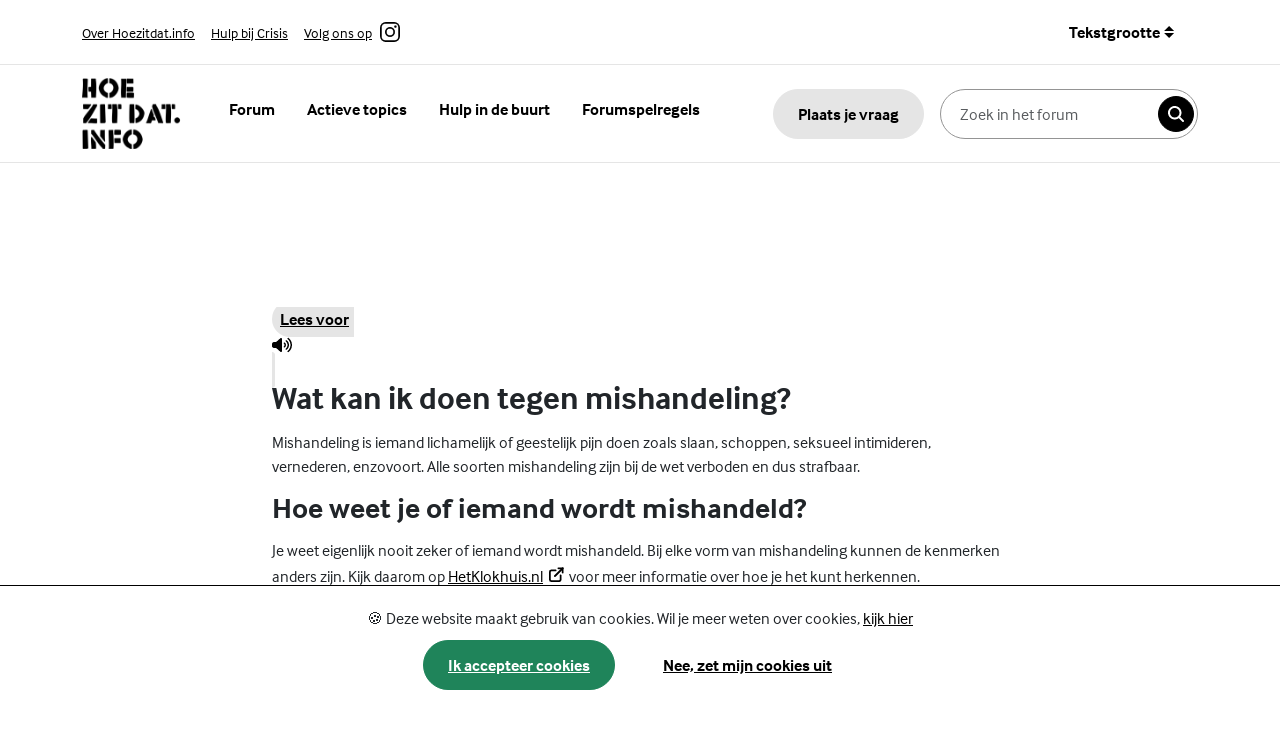

--- FILE ---
content_type: text/html; charset=UTF-8
request_url: https://www.hoezitdat.info/688679/wat-kan-ik-doen-tegen-mishandeling%3F.html
body_size: 7190
content:
<!doctype html>
<html lang="nl" data-bs-theme="auto">
    
  <head>
      
	<!-- Google Tag Manager -->
	<script>(function(w,d,s,l,i){w[l]=w[l]||[];w[l].push({'gtm.start':
	new Date().getTime(),event:'gtm.js'});var f=d.getElementsByTagName(s)[0],
	j=d.createElement(s),dl=l!='dataLayer'?'&l='+l:'';j.async=true;j.src=
	'https://www.googletagmanager.com/gtm.js?id='+i+dl;f.parentNode.insertBefore(j,f);
	})(window,document,'script','dataLayer','GTM-TTPTKNV');</script>
	<!-- End Google Tag Manager -->
	
    <meta charset="utf-8">
    <meta name="viewport" content="width=device-width, initial-scale=1">
    
	<meta name="google-site-verification" content="_B0pM7cKHkCTrl4-UjgktZPZfesurF4asizfXV3NmlM" />
    <title>Wat kan ik doen tegen mishandeling? - Jongerenforum HoeZitDat.info</title>
    
    <link href="/css/bootstrap.min.css" rel="stylesheet">
    <link href="/css/style.css" rel="stylesheet">

    <!-- Custom styles for this template -->
    <link href="/css/custom.css" rel="stylesheet">
    <link rel="stylesheet" type="text/css" href="/assets/slick/slick.min.css">
    <link rel="stylesheet" type="text/css" href="/assets/slick/accessible-slick-theme.min.css">

  </head>
  
  <body>
    <!-- Google Tag Manager (noscript) -->
    <noscript><iframe src="https://www.googletagmanager.com/ns.html?id=GTM-TTPTKNV"
    height="0" width="0" style="display:none;visibility:hidden"></iframe></noscript>
    <!-- End Google Tag Manager (noscript) -->

    
    <header class="rs_skip">
      <a href="#main-content" class="visually-hidden focusable" tabindex="1">Skip to content</a>
      <div class="search-bar-mobile d-xl-none">
        <div class="container">
          <div class="row">
            <div class="col d-flex">
              <form class="search-bar d-flex w-100" role="search" action="/zoeken.html" method="get">
                <input class="form-control pe-0 me-2" type="search" value="" name="s" placeholder="Zoek in het forum" aria-label="Zoeken in het forum">
                <button class="btn btn-search" type="submit"><span class="visually-hidden">Zoeken</span></button>
              </form>
              <div class="d-flex justify-content-center justify-content-md-end">
                <div class="dropdown">
                  <button class="btn btn-secondary dropdown-toggle text-size px-0 ms-3" type="button" data-bs-toggle="dropdown" aria-expanded="false">
                    Tekstgrootte
                  </button>
                  <ul id="fs-select" class="dropdown-menu">
                    <li><a id="sizeStandard" data-fs="16px" class="dropdown-item active" href="#">Standaard</a></li>
                    <li><a id="sizeLarge" data-fs="18px" class="dropdown-item" href="#">Groter</a></li>
                    <li><a id="sizeXL" data-fs="20px" class="dropdown-item" href="#">Grootst</a></li>
                  </ul>
                </div>
              </div>
            </div>
          </div>
        </div>
      </div>
      
      <div class="top-bar d-none d-lg-block">
        <div class="container">
          <div class="row align-items-center">
            <div class="col-12 col-md-6">
              <ul class="topbar-links">
                <li><a href="/688865/over-deze-site.html" class="me-3">Over Hoezitdat.info</a></li>
                <li><a href="/688828/crisis.html" class="me-3">Hulp bij Crisis</a></li>
                <li><a href="https://www.instagram.com/jongerenforum_hoezitdat/" class="me-3 instagram-icon">Volg ons op <span class="visually-hidden">Instagram</span></a></li>
              </ul>
            </div>
            <div class="col-12 col-md-6">
              <div class="d-flex justify-content-center justify-content-md-end">
                <div class="dropdown">
                  <button class="btn btn-secondary dropdown-toggle text-size" type="button" data-bs-toggle="dropdown" aria-expanded="false">
                    Tekstgrootte
                  </button>
                  <ul id="fs-select" class="dropdown-menu">
                    <li><a id="sizeStandard" data-fs="16px" class="dropdown-item active" href="#">Standaard</a></li>
                    <li><a id="sizeLarge" data-fs="18px" class="dropdown-item" href="#">Groter</a></li>
                    <li><a id="sizeXL" data-fs="20px" class="dropdown-item" href="#">Grootst</a></li>
                  </ul>
                </div>
              </div>
            </div>
          </div>
        </div>
      </div>
      <nav class="navbar navbar-expand-lg">
        <div class="container">
          <a class="navbar-brand" href="/"><img src="/images/logo-hoezitdat.png" alt="logo Hoezitdat.info" width="99" height="71"></a>
          <button class="navbar-toggler" type="button" data-bs-toggle="offcanvas" data-bs-target="#offcanvasNavbar" aria-controls="offcanvasNavbar" aria-label="Toggle navigation" aria-expanded="false">
            <span class="navbar-toggler-icon"></span>
          </button>
          <div class="offcanvas offcanvas-end" tabindex="-1" id="offcanvasNavbar" aria-labelledby="offcanvasNavbarLabel">
              
            <div class="offcanvas-header">
              <h5 class="offcanvas-title visually-hidden" id="offcanvasNavbarLabel">Mobiel menu</h5>
              <button type="button" class="btn-close" data-bs-dismiss="offcanvas" aria-label="Close"></button>
            </div>
            
            <div class="offcanvas-body d-flex px-4 px-lg-0">
              <ul class="navbar-nav pe-lg-3 mb-5 mb-lg-0">
                <li class="nav-item">
                  <a class="nav-link" href="/ervaringen.html">Forum</a>
                </li>
                <li class="nav-item">
                  <a class="nav-link" href="/ervaringen/1/Actieve-Topics.html">Actieve topics</a>
                </li>
                <li class="nav-item">
                  <a class="nav-link" href="/689259/hulp-in-de-buurt.html">Hulp in de buurt</a>
                </li>
                <li class="nav-item">
                  <a class="nav-link" href="/689108/forumspelregels.html">Forumspelregels</a>
                </li>
              </ul>

              <button class="btn btn-default ms-lg-auto headerplaatseenvraag me-3" data-bs-toggle="modal" data-bs-target="#modalplaatseenvraag">Plaats je vraag</button>
              <form class="search-bar d-flex" role="search" action="/zoeken.html" method="get">
                <input class="form-control me-2" type="search" value="" name="s" placeholder="Zoek in het forum" aria-label="Zoeken in het forum">
                <button class="btn btn-search" type="submit"><span class="visually-hidden">Zoeken</span></button>
              </form>

              <ul class="d-lg-none topbar-items mt-auto">
                <li><a href="/688865/over-deze-site.html">Over Hoezitdat.info</a></li>
                <li><a href="/688828/crisis.html" >Hulp bij Crisis</a></li>
                <li><a href="https://www.instagram.com/hoezitdat.info/" class="instagram-icon">Volg ons op <span class="visually-hidden">Instagram</span></a></li>
              </ul>
              
            </div>
          </div>
        </div>
      </nav>
    </header>
    
    
 <main id="main-content">
        <section class="bg-accent-1 rs_skip hero-page">
            <div class="container">
                <div class="row">
                    <div class="col">
                        <nav aria-label="breadcrumb">
                            <ol class="breadcrumb ">
                                <li class="breadcrumb-item"><a href="/">Home</a></li>
                                <li class="breadcrumb-item"><a href="/745937/geweld-en-mishandeling.html">Geweld en mishandeling</a></li>                                <li class="breadcrumb-item active" aria-current="page">Wat kan ik doen tegen mishandeling?</li>
                            </ol>
                        </nav>
                    </div>
                </div>
                <div class="row">
                    <div class="col-lg-8 offset-lg-2">
                        <div class="image-wrapper">
                        <img src="https://www.opvoedenin.nl/upload/cat_image/stop-1290997_1920(1).jpg" alt="" />                        </div>
                    </div>
                </div>
            </div>
        </section>
        
        <section class="content" id="main-content">
            <div class="container">
                <div class="row">
                    <div class="col-lg-8 offset-lg-2">
                        
                       <div id="readspeaker">
                           <div id="readspeaker_button1" class="rs_skip rsbtn rs_preserve">
                                <a rel="nofollow" class="rsbtn_play" accesskey="L" title="Laat de tekst voorlezen met ReadSpeaker webReader" href="//app-eu.readspeaker.com/cgi-bin/rsent?customerid=6169&amp;lang=nl_nl">
                                    <span class="rsbtn_left rsimg rspart"><span class="rsbtn_text"><span>Lees voor</span></span></span>
                                    <span class="rsbtn_right rsimg rsplay rspart"></span>
                                </a>
                            </div>
                        </div>
                        
                        <h1 class="Japi-Content-Header">Wat kan ik doen tegen mishandeling?</h1><p>Mishandeling is iemand lichamelijk of geestelijk pijn doen zoals slaan, schoppen, seksueel intimideren, vernederen, enzovoort. Alle soorten mishandeling zijn bij de wet verboden en dus strafbaar.</p>
<h2>Hoe weet je of iemand wordt mishandeld?</h2>
<p>Je weet eigenlijk nooit zeker of iemand wordt mishandeld. Bij elke vorm van mishandeling kunnen de kenmerken anders zijn. Kijk daarom op <a href="https://kindermishandeling.hetklokhuis.nl/" target="_blank" title="Het Klokhuis over Kindermishandeling - Hetklokhuis.nl" rel="noopener" class="japi-link-external" data-japi-link-type="external" data-japi-link-title="HetKlokhuis.nl" data-japi-link-id="">HetKlokhuis.nl</a> voor meer informatie over hoe je het kunt herkennen.</p>
<h2>Wat kun je doen als je mishandeling vermoedt?</h2>
<p>Als je denkt dat iemand wordt <a href="https://hoezitdat.opvoedenin.nl/showcats.asp?cat_id=30005928" title="Geweld thuis" class="japi-link" data-japi-link-type="rubriek" data-japi-link-title="mishandeld" data-japi-link-id="30005928">mishandeld</a>, praat er dan bijvoorbeeld over met je ouders. Of bel anoniem met <a href="https://www.kindertelefoon.nl" target="_blank" title="De Kindertelefoon - Kindertelefoon.nl" rel="noopener" class="japi-link-external" data-japi-link-type="external" data-japi-link-title="De Kindertelefoon" data-japi-link-id="">De Kindertelefoon</a> (0800-0432) of <a href="https://veiligthuis.nl" target="_blank" title="Home - Veiligthuis.nl" rel="noopener" class="japi-link-external" data-japi-link-type="external" data-japi-link-title="Veilig Thuis" data-japi-link-id="">Veilig Thuis</a> (0800-2000). Ben je ouder dan 18, kijk dan op <a href="https://www.allesoke.nl/" target="_blank" title="Home - Allesoke.nl" rel="noopener" class="japi-link-external" data-japi-link-type="external" data-japi-link-title="Allesoké.nl" data-japi-link-id="">Allesoké.nl</a> of bel 0800-0450.</p>
<h2>Wat kun je doen als iemand wordt mishandeld?</h2>
<p>Het is belangrijk dat die persoon met iemand praat. Maar dat is vaak heel moeilijk. Toch is het de eerste stap om de mishandeling te laten stoppen.</p>
<p>Praat met je vriend(in) en luister ook goed naar zijn of haar verhaal. Daarna kun je voorzichtig proberen om samen een oplossing te zoeken. Veilig Thuis kunnen jullie hierbij helpen.</p>
<h2>Wat kun je doen als je getuige bent van mishandeling?</h2>
<p>Zie je dat iemand bijvoorbeeld op <a href="https://hoezitdat.opvoedenin.nl/showcats.asp?cat_id=30006049" title="Geweld op straat" class="japi-link" data-japi-link-type="rubriek" data-japi-link-title="straat" data-japi-link-id="30006049">straat</a> mishandeld wordt? Bel dan gelijk 112.</p>                    </div>
                </div>
            </div>
        </section>

      

      <section class="advice-spotlight rs_skip">
        <div class="container">
          <div class="row">
            <div class="col-xxl-4 col-lg-5 mb-4 mb-lg-0">
              <div class="card card-grey">
                <div class="card-body d-flex flex-column">
                  <h2>Anoniem en gratis hulp of advies?</h2>
                  <ul class="list-group list-group-flush mt-auto">
                    <li class="list-group-item icon chat"><a href="/688845/chatspreekuur.html">Chatten en bellen</a></li>
                                        <li class="list-group-item icon location"><a href="/689259/hulp-in-de-buurt.html">Hulp bij jou in de buurt</a></li>
                    <li class="list-group-item icon questions"><a href="/688847/veel-gestelde-vragen.html">Veelgestelde vragen</a></li>
                  </ul>
                </div>
              </div>
            </div>
            
                        <div class="col-xxl-8 col-lg-7">
              <div class="spotlight">
                <div class="row">
                  <div class="col-lg-6 col-md-6 order-md-2">
                    <div class="image-wrapper">
                      <img class="element" src="/images/pink-element.svg" width="80" height="80" alt="">
                      <img class="image" src="https://www.opvoedenin.nl/upload/image\5(5).png" width="350" height="350" alt="">
                    </div>
                  </div>
                  <div class="col-lg-6 col-md-6 order-md-1 d-flex">
                    <div class="text-wrapper">
                      <h3>Jongerenwebsite JouwGGD.nl</h3>
                      <p>Op JouwGGD.nl vind je betrouwbare informatie over gezondheid, relaties, lichaam, seks, gevoel, alcohol roken drugs en media. De informatie is gecheckt door (medische) professionals.</p>
                      
                      <a href="https://jouwggd.nl/" class="btn btn-yellow">Lees meer over Jongerenwebsite JouwGGD.nl</a>
                      
                    </div>
                  </div>
                </div>
                
              </div>
            </div>
            
          </div>
          
          <div class="row more-cards">
            <div class="col-12">
              <h2 class="mt-5 mb-3">Bekijk ook</h2>
            </div>
                            <div class="col-lg-4 col-md-6 mb-4">
                  <div class="card card-dark h-100">
                    <div class="image-wrapper">
                      <img src="https://www.opvoedenin.nl/upload/image\Digitale balans.png" class="card-img-top" width="315" height="315" alt="">
                    </div>
                    <div class="card-body">
                      <h3 class="card-title external">Ben jij digitaal in balans?</h3>
                      <p>Scrollen, liken, appen, swipen, gamen en bingen: (online) media lijken onlosmakelijk verbonden met je offline leven. Heb jij het allemaal onder controle? Doe de zelftest</p>
                    </div>
                    
                    <a class="link" href="https://digitalebalans.nl/zelftest/" class="btn btn-yellow"><span class="visually-hidden">Lees meer over Ben jij digitaal in balans?</span></a>

                  </div>
                </div>
            
            
                            <div class="col-lg-4 col-md-6 mb-4">
                  <div class="card card-dark h-100">
                    <div class="image-wrapper">
                      <img src="https://www.opvoedenin.nl/upload/image\Join_Us_29-08-2022_Tramkade-1854(1).jpg" class="card-img-top" width="315" height="315" alt="">
                    </div>
                    <div class="card-body">
                      <h3 class="card-title external">Vriendschap</h3>
                      <p>Wil je graag andere jongeren ontmoeten, maar vind je dat lastig? Geef je leven een sociale boost, kijk eens op join-us.nu!</p>
                    </div>
                    
                    <a class="link" href="https://join-us.nu/" class="btn btn-yellow"><span class="visually-hidden">Lees meer over Vriendschap</span></a>

                  </div>
                </div>
            
            
                        
          </div>
        </div>  
      </section>
    </main>


    <footer class="rs_skip">
      <div class="container">
        <div class="row mb-5">
          <div class="col-lg-4 mb-3">
            <h2 class="h4">Hoezitdat.info</h2>
            
            <p>Hoezitdat.info is een forumwebsite. Zoek je betrouwbare informatie? Lees dan op JouwGGD.nl over</p>

<p><a href="https://jouwggd.nl/familie-en-vrienden/" class="japi-link-external" data-japi-link-type="external" data-japi-link-title="familie en vrienden" data-japi-link-id="">familie en vrienden</a>, <a href="https://jouwggd.nl/gevoel/" class="japi-link-external" data-japi-link-type="external" data-japi-link-title="je gevoel" data-japi-link-id="">je gevoel</a>, <a href="https://jouwggd.nl/seks-en-relaties/" class="japi-link-external" data-japi-link-type="external" data-japi-link-title="seks en relaties" data-japi-link-id="">seks en relaties</a>, <a href="https://jouwggd.nl/roken-drank-drugs/" class="japi-link-external" data-japi-link-type="external" data-japi-link-title="roken, drank en drugs" data-japi-link-id="">roken, drank en drugs</a>, <a href="https://jouwggd.nl/lichaam/" class="japi-link-external" data-japi-link-type="external" data-japi-link-title="je lichaam" data-japi-link-id="">je lichaam</a>, <a href="https://jouwggd.nl/lichaam/een-mooi-gebit/" class="japi-link-external" data-japi-link-type="external" data-japi-link-title="je gebit" data-japi-link-id="">je gebit</a>, <a href="https://jouwggd.nl/gevoel/slapen/" class="japi-link-external" data-japi-link-type="external" data-japi-link-title="slecht slapen" data-japi-link-id="">slecht slapen</a>, <a href="https://jouwggd.nl/?regional_content=hoezitdat-gezond-aankomen" class="japi-link-external" data-japi-link-type="external" data-japi-link-title="gezond aankomen" data-japi-link-id="">gezond aankomen</a>, <a href="https://jouwggd.nl/internet-en-mobiel/" class="japi-link-external" data-japi-link-type="external" data-japi-link-title="internet en mobiel" data-japi-link-id="">internet en mobiel</a>, <a href="https://jouwggd.nl/school-en-toekomst/" class="japi-link-external" data-japi-link-type="external" data-japi-link-title="school en toekomst" data-japi-link-id="">school en toekomst</a>, <a href="https://jouwggd.nl/?regional_content=gezondheidstest-op-school" class="japi-link-external" data-japi-link-type="external" data-japi-link-title="gezondheidstest" data-japi-link-id="">gezondheidstest</a>, <a href="https://jouwggd.nl/school-en-toekomst/goed-omgaan-met-geld/" class="japi-link-external" data-japi-link-type="external" data-japi-link-title="geld" data-japi-link-id="">geld</a>, <a href="https://jouwggd.nl/school-en-toekomst/op-jezelf-wonen/" class="japi-link-external" data-japi-link-type="external" data-japi-link-title="op jezelf wonen" data-japi-link-id="">op jezelf wonen</a>.</p>
            
            <a href="https://www.instagram.com/jongerenforum_hoezitdat/" class="instagram-link">Ga naar Instagram.com/hoezitdat.info</a>
          </div>
          <div class="offset-lg-1 col-lg-3 col-md-6">
            <h2 class="h4 mt-5 mt-lg-0">Jij</h2>
            
            <ul class="list-group list-group-flush p-0 mb-3">
	<li class="list-group-item"><a href="https://hoezitdat.opvoedenin.nl/showsite.asp?map_id=688845" class="japi-link" data-japi-link-type="sitemap" data-japi-link-title="Chatten via Hoezitdat" data-japi-link-id="688845">Chatten via Hoezitdat</a></li>
	<li class="list-group-item"><a href="https://hoezitdat.opvoedenin.nl/showsite.asp?map_id=689108" class="japi-link" data-japi-link-type="sitemap" data-japi-link-title="Forumspelregels" data-japi-link-id="689108">Forumspelregels</a></li>
	<li class="list-group-item"><a href="https://hoezitdat.opvoedenin.nl/showsite.asp?map_id=688838" class="japi-link" data-japi-link-type="sitemap" data-japi-link-title="Jonger dan 12 jaar?" data-japi-link-id="688838">Jonger dan 12 jaar?</a></li>
</ul>
          </div>
          <div class="offset-lg-1 col-lg-3 col-md-6">
            <h2 class="h4 mt-5 mt-lg-0">Over ons</h2>
            
            <ul class="list-group list-group-flush p-0 mb-3">
	<li class="list-group-item"><a href="https://hoezitdat.opvoedenin.nl/showsite.asp?map_id=688865" class="japi-link" data-japi-link-type="sitemap" data-japi-link-title="Over deze site" data-japi-link-id="688865">Over deze site</a></li>
	<li class="list-group-item"><a href="https://hoezitdat.opvoedenin.nl/showsite.asp?map_id=688850" class="japi-link" data-japi-link-type="sitemap" data-japi-link-title="Klachtenregeling" data-japi-link-id="688850">Klachtenregeling</a></li>
	<li class="list-group-item"><a href="/privacy.html" class="japi-link" data-japi-link-type="" data-japi-link-title="Privacy" data-japi-link-id="">Privacy</a></li>
</ul>
          </div>
        </div>
      </div>
      <div class="footer-bottom">
        <div class="container">
          <div class="row align-items-center">
            <div class="col-lg-6">
              <a href="http://jongin.nl/"><img src="/images/logo-jongin.png" alt="Copyright en medemogelijkgemaakt door Jongin.nl" width="52" height="52"></a>
            </div>
            <div class="col-lg-6 d-lg-flex justify-items-lg-end">
              <ul class="ms-md-auto">
                <li><a href="/colofon.html">Colofon</a></li>
                <li><a href="/740834/cookies.html">Cookies</a></li>
                <li><a href="/910345/sitemap.html">Sitemap</a></li>
                <li><a href="/toegankelijkheidsverklaring.html">Toegankelijkheid</a></li>
                <li><a href="/proclaimer.html">Proclaimer</a></li>
              </ul>
            </div>
          </div>
        </div>
    </footer>

    <!-- Modal -->
    <div class="modal fade rs_skip" id="modalplaatseenvraag" tabindex="-1" data-bs-backdrop="static" data-bs-keyboard="false" aria-labelledby="modalplaatseenvraagLabel" aria-hidden="true">
      <div class="modal-dialog modal-lg modal-fullscreen-lg-down modal-dialog-scrollable">
        <div class="modal-content">
          <div class="modal-header">
            <h1 class="modal-title fs-5" id="modalplaatseenvraagLabel">Plaats een vraag</h1>
            <button type="button" class="btn-close" data-bs-dismiss="modal" aria-label="Sluit"></button>
          </div>
            <div class="modal-body">
                <div id="FormulierContainer">
                    <form id="berichtformulier" action="https://api.opvoedenin.nl/api/Ervaringen/" method="post" role="form">

    
                      <div id="ErrorSummary" role="alert"></div>
                      <div id="OKStatus" aria-live="polite"></div>
                      
                      <div class="formcontent">
                          <div class="mb-3">
                            <fieldset id="GeslachtField">
                              <legend class="form-label d-block">Ik ben een</legend>
                              <div class="form-check form-check-inline">
                                  <input class="form-check-input" type="radio" name="geslacht" id="geslachtJongenTopic" value="j" title="Jongen">
                                  <label class="form-check-label" for="geslachtJongenTopic">Jongen</label>
                              </div>
                              <div class="form-check form-check-inline">
                                  <input class="form-check-input" type="radio" name="geslacht" id="geslachtMeisjeTopic" value="m" title="Meisje">
                                  <label class="form-check-label" for="geslachtMeisjeTopic">Meisje</label>
                              </div>
                              <div class="form-check form-check-inline">
                                  <input class="form-check-input" type="radio" name="geslacht" id="geslachtNeutraalTopic" value="o" title="Anders">
                                  <label class="form-check-label" for="geslachtNeutraalTopic">Anders</label>
                              </div>
                            </fieldset>
                          </div>
        
                          <div class="mb-3" id="LeeftijdField">
                              <label for="leeftijd" class="form-label">Leeftijd <span class="form-required">*</span></label>
                              <input type="number" class="form-control" id="leeftijd" name="leeftijd" title="Leeftijd" min="0" max="99" aria-describedby="leeftijdHelpBlock">
                              <div id="leeftijdHelpBlock" class="form-text">
                                  Maximaal twee cijfers (99). Ben je jonger dan 10, zet dan een 0 voor je leeftijd.
                              </div>
                          </div>
        
                          <div class="mb-3" id="TitelField">
                            <label for="title" class="form-label">Titel van je post<span class="form-required">*</span></label>
                            <input type="text" class="form-control" id="Titel" name="Titel" title="Titel van je post" aria-describedby="TitelHelpBlock">
                            <div id="TitelHelpBlock" class="form-text">
                              Vul minimaal 4 karakters in.
                            </div>
                          </div>
        
                          <div class="mb-3" id="BodyField">
                              <label for="body" class="form-label">Jouw verhaal of jouw vraag<span class="form-required">*</span></label>
                              <textarea type="text" class="form-control" id="body" name="body" title="Jouw verhaal of jouw vraag" rows="3" aria-describedby="bodyHelpBlock" ></textarea>
                              <div id="bodyHelpBlock" class="form-text">
                                Vul minimaal 3 karakters in.
                            </div>
                          </div>
        
                          <div class="mb-3" id="OnderwerpField">
                            <label for="SubOnderwerpId" class="form-label">Selecteer het forum-onderwerp</label>
                            <select class="form-select" aria-label="SubOnderwerpId" name="SubOnderwerpId" id="SubOnderwerpId" title="Selecteer het forum-onderwerp">
                                <option selected>-- Er is geen forum-onderwerp gekozen --</option>  
                                <optgroup label="Vrienden & Relaties"><option value="16">Vriendschap</option><option value="15">Verliefd & Verkering</option><option value="56">Foute vrienden</option><option value="18">Pesten</option></optgroup><optgroup label="Bij mij thuis"><option value="10">Mijn ouders</option><option value="48">Familie</option><option value="14">Op jezelf</option><option value="33">Geloof</option></optgroup><optgroup label="Seks enzo"><option value="45">Vrijen</option><option value="44">Meidenvragen</option><option value="43">Jongensvragen</option><option value="47">18+</option></optgroup><optgroup label="Ergens mee zitten"><option value="50">Gevoelens</option><option value="29">Depressie</option><option value="28">Rouwen</option><option value="31">Jezelf iets aandoen</option></optgroup><optgroup label="Vrije tijd"><option value="36">Sport, muziek, huisdieren en hobby</option><option value="37">Uitgaan</option><option value="35">Vakantie</option><option value="58">Maatschappelijk betrokken</option></optgroup><optgroup label="School, werk, geld"><option value="7">Geld</option><option value="4">School</option><option value="5">Studie</option><option value="6">Werk</option></optgroup><optgroup label="Goed fout"><option value="38">Internetgevaren</option><option value="41">Geweld en criminaliteit</option><option value="39">Discriminatie</option><option value="40">In aanraking met de politie</option></optgroup><optgroup label="Verslaving"><option value="53">Drank</option><option value="54">Drugs</option><option value="55">Roken</option><option value="24">Andere verslavingen</option></optgroup><optgroup label="Gezondheid"><option value="49">Gezondheid</option><option value="22">Eten, bewegen en gewicht</option><option value="30">Uiterlijk en verzorging</option><option value="52">Je lichaam</option></optgroup><optgroup label="Gewoon anders"><option value="20">LHBTIQ+</option><option value="26">Leven met een beperking</option><option value="13">Leven tussen twee culturen</option><option value="46">Jong en zwanger</option>                            </select>
                          </div>
                          
                          <div class="mb-3">
                              <label class="" for="body" for="emailadres">Wil je bericht krijgen als anderen reageren op deze post? Vul dan je mailadres in.</label>
                              <div class="input-group">
                                  <span class="input-group-text mail-input">@</span>
                                  <div class="form-floating">
                                      <input type="text" title="E-mailadres" autocomplete="email" class="form-control" placeholder="Vul je abonnement emailadres in" name="useremail" id="emailadres" aria-describedby="mailHelpBlock">
                                      <label for="emailadres">E-mailadres</label>
                                  </div>
                              </div>
                              <div id="mailHelpBlock" class="form-text">
                                  Je e-mailadres is niet zichtbaar voor anderen.
                              </div>
                          </div>
        
                          <div class="mb-3">
                              <div class="form-check">
                                  <input class="form-check-input" type="checkbox" value="" name="SendToHelpCheckBox" id="SendToHelpCheckBox">
                                  <label class="form-check-label" for="SendToHelpCheckBox">
                                      Stuur mijn ervaring ook naar een hulpverlener.
                                  </label>
                              </div>
                          </div>
                                  
                          <p>
                              Je e-mailadres wordt alleen gebruikt om je deze mails te kunnen sturen en nergens anders voor. Je kan je altijd weer afmelden via een link in de mail.
                          </p>
        
                          <button type="submit" id="submit" class="btn btn-success btn-arrow form-send" aria-describedby="ErrorSummary">Verstuur</button>
                        </div>
                    </form>
                </div>
            </div>
        </div>
      </div>
    </div>

    <script src="https://maps.googleapis.com/maps/api/js?key=AIzaSyBlqHy-EB9vYBaWTDVJ26dbk-PvNuLKMeg&callback=Function.prototype"></script>

    
    <script src="/js/bootstrap.bundle.min.js"></script>

    <!-- Custom template scripts -->
    <script type="text/javascript" src="https://code.jquery.com/jquery-3.5.1.min.js"></script>
    <script type="text/javascript" src="/assets/slick/slick.min.js"></script>
    
    <script type="text/javascript" src="/js/custom.js"></script>
    

    
	<script src="//f1-eu.readspeaker.com/script/6169/webReader/webReader.js?pids=wr&url=&notools=1&jit=1" type="text/javascript" id="rs_req_Init"></script>
    

	
  </body>
</html>


--- FILE ---
content_type: text/css
request_url: https://www.hoezitdat.info/css/style.css
body_size: 5962
content:
@import url("https://use.typekit.net/hxh5qnw.css");

body{

    --text-color: #000000;

    --black-color: #000000;

    --black-color-hover: #333333;

    --white-color: #FFFFFF;

    --grey-color: #E5E5E5;

    --grey-color-hover: #D8D8D8;

    --light-grey-color: #F6F6F6;

    --pink-color: #F56FCD;

    --pink-color-hover: #E85EB8;

    --purple-color: #5B64DC;

    --purple-color-hover: #4F56C8;

    --yellow-color: #F4FF91;

    --yellow-color-hover: #E8F56F;

    --green-color: #1F845A;

    --green-color-hover: #1A6E4A;

    --red-color: #CF1212;

    --red-color-hover: #B90D0D;



    --accent-color-1: #C2C6F8;

    --accent-color-2: #B8F3F1;

    --accent-color-3: #F2DCA0;

    --accent-color-4: #FCCAEE;

    --accent-color-5: #DCCCD7;

    --accent-color-6: #BBE6E3;

    --accent-color-7: #A2F3DD;

    --accent-color-8: #DF9E99;

    --accent-color-9: #D1EFD5;

    --accent-color-10: #FFD8AE;

    --accent-color-11: #C6DABF;

    --accent-color-12: #F4FF91;


    --btn-radius: 2rem;

    --border-radius: 16px;

    --bs-border-radius: var(--border-radius);

    --border-radius-sm: 8px;



    font-size: 16px;

    font-family: "interface", sans-serif;

    font-weight: 400;

    font-style: normal;

    padding-bottom: 10rem;

}

@keyframes rotate-btn {

    0% {

    transform: rotate(0);

    }

    100% {

    transform: rotate(360deg);

    }

}



.bg-accent-1{

    background: var(--accent-color-1);

}

.bg-accent-2{

    background: var(--accent-color-2);

}

.bg-accent-3{

    background: var(--accent-color-3);

}

.bg-accent-4{

    background: var(--accent-color-4);

}

.bg-accent-5{

    background: var(--accent-color-5);

}

.bg-accent-6{

    background: var(--accent-color-6);

}

.bg-accent-7{

    background: var(--accent-color-7);

}

.bg-accent-8{

    background: var(--accent-color-8);

}

.bg-accent-9{

    background: var(--accent-color-9);

}

.bg-accent-10{

    background: var(--accent-color-10);

}

.bg-accent-11{

    background: var(--accent-color-11);

}

.bg-accent-12{

    background: var(--accent-color-12);

}





/* Typography */

a{

    color: var(--text-color);

}

h1{

    font-size: 2rem;

    line-height: 1;

    font-weight: 600;

    margin-bottom: 1rem;

}

h2{

    font-size: 1.8rem;

    line-height: 1;

    font-weight: 600;

    margin-bottom: 1rem;

}

h3{

    font-size: 1.75rem;

    line-height: 1;

    font-weight: 600;

    margin-bottom: 1rem;

}

h4, .h4{

    font-size: 1.3rem;

    font-weight: 600;

    margin-bottom: 1rem;

}

h5{

    font-size: 1.2rem;

    font-weight: 600;

    margin-bottom: .3rem;

}

h6{

    font-size: 1.1rem;

    font-weight: 600;

    margin-bottom: .4rem;

}

legend{
    font-size: 1rem !important;
    font-weight: 600;
}



.post-title{

    font-weight: 600;

    margin-right: .3rem;

    display: inline-flex;

    align-items: center;

    gap: .5rem;

}

.icon-age{

    background: var(--grey-color);

    color: var(--text-color);

    border-radius: 1rem;

    padding: .3rem .5rem;

    display: inline-flex;

    align-items: center;

    font-weight: 400;

}

.icon-age::before{

    content: "";

    width: 16px;

    height: 16px;

    display: block;

    background-image: url('../images/person.svg');

    background-size: contain;

    background-repeat: no-repeat;

    background-position: center;

    margin-right: .3rem;

}

.icon-reaction,

.icon-show,

.icon-time,

.icon-sort{

    display: inline-flex;

    align-items: center;

    gap: .3rem;

}

.icon-reaction::before,

.icon-show::before,

.icon-time::before,

.icon-sort::after{

    content: "";

    width: 20px;

    height: 16px;

    display: block;

    background-size: contain;

    background-position: center;

    background-repeat: no-repeat;

}

.icon-reaction::before{

    background-image: url('../images/md-chatbubbles.svg');

}

.icon-show::before{

    background-image: url('../images/eye.svg');

}

.icon-time::before{

    background-image: url('../images/time.svg');

}

.icon-sort::after{

    background-image: url('../images/sort.svg');

}

.desc.icon-sort::after {
    transform: rotate(180deg);
}

/* Buttons */

.btn{

    --bs-btn-padding-x: 1.5rem;

    --bs-btn-padding-y: 0.75rem;

    --bs-btn-border-radius: var(--btn-radius);

    --bs-btn-font-size: 1rem;

    --bs-btn-font-weight: 600;

}

.btn-default{

    background: var(--grey-color);

    border-color: var(--grey-color);

    color: var(--text-color);

}

.btn-default:hover,

.btn-default:focus{

    background: var(--grey-color-hover);

    border-color: var(--grey-color-hover);

    color: var(--text-color);

}

.btn-primary{

    background: var(--purple-color);

    border-color: var(--purple-color);

    color: var(--white-color);

}

.btn-primary:hover,

.btn-primary:focus{

    background: var(--purple-color-hover);

    border-color: var(--purple-color-hover);

    color: var(--white-color);

}

.btn-black{

    background: var(--black-color);

    border-color: var(--black-color);

    color: var(--white-color);

}

.btn-black:hover,

.btn-black:focus{

    background: var(--black-color-hover);

    border-color: var(--black-color-hover);

    color: var(--white-color);

}

.btn-pink{

    background: var(--pink-color);

    border-color: var(--pink-color);

    color: var(--black-color);

}

.btn-pink:hover,

.btn-pink:focus{

    background: var(--pink-color-hover);

    border-color: var(--pink-color-hover);

    color: var(--black-color);

}

.btn-pink.btn-arrow::after{

    background-image: url('../images/arrow-forward.svg');

}

.btn-yellow{

    background: var(--yellow-color);

    border-color: var(--yellow-color);

    color: var(--black-color);

}

.btn-yellow:hover,

.btn-yellow:focus{

    background: var(--yellow-color-hover);

    border-color: var(--yellow-color-hover);

    color: var(--black-color);

}

.btn-success{

    background: var(--green-color);

    border-color: var(--green-color);

    color: var(--white-color);

}

.btn-success:hover,

.btn-success:focus{

    background: var(--green-color-hover);

    border-color: var(--green-color-hover);

    color: var(--white-color);

}

.btn-lg{

    --bs-btn-padding-x: 1.75rem;

    --bs-btn-padding-y: .8rem;

    font-size: 1.1rem;

}

.btn-arrow,

.btn-plus, 

.btn-load,

.btn-extern{

    display: inline-flex;

    align-items: center;

    padding-right: 1.1rem;

}

.btn-arrow.btn-lg,

.btn-plus.btn-lg,

.btn-load.btn-lg,

.btn-extern.btn-lg{

    padding-right: 1.3rem;

}

.btn-arrow::after{

    content: "";

    width: 20px;

    height: 20px;

    display: block;

    background-image: url('../images/arrow-forward-white.svg');

    background-size: 15px;

    background-repeat: no-repeat;

    background-position: center;

    margin-left: .75rem;

}

.btn-plus::after{

    content: "";

    width: 20px;

    height: 20px;

    display: block;

    background-image: url('../images/plus-white.svg');

    background-size: 15px;

    background-repeat: no-repeat;

    background-position: center;

    margin-left: .5rem;

}

.btn-load::after{

    content: "";

    width: 20px;

    height: 20px;

    display: block;

    background-image: url('../images/reload.svg');

    background-size: 15px;

    background-repeat: no-repeat;

    background-position: center;

    margin-left: .5rem;

    transition: all 0.3s ease-in-out 0s;

}

/* .btn-load:hover::after{

    animation: rotate-btn 1s linear infinite;

    -webkit-animation: rotate-btn 1s linear infinite;

} */

.btn:focus-visible {
    color: var(--text-color);
    outline: 3px solid var(--purple-color);
    background-color: var(--white-color);
    box-shadow: unset;
}
.btn.btn-chat:focus-visible::before {
    background-image: url('../images/chatbubbles.svg');
}
.btn.btn-load:focus-visible::after {
    background-image: url('../images/reload-black.svg');
}
.btn.btn-arrow:focus-visible::after {
    background-image: url('../images/arrow-forward.svg');
}
.active-topics .btn-light:focus-visible,
.active-topics .btn:focus-visible {
    outline: 3px solid var(--text-color);   
}
.list-group-item.spotlight .btn:focus-visible {
    color: var(--text-color) !important;
    outline: 3px solid var(--text-color) !important;
    background-color: var(--white-color) !important;
    box-shadow: unset;
}
.spotlight .text-wrapper .btn:focus-visible {
    color: var(--text-color);
    outline: 3px solid var(--pink-color);
    background-color: var(--white-color);
    box-shadow: unset;
}
.link.external:focus-visible {
    border: 3px solid var(--purple-color);
    border-radius: 16px;
}
.btn-close:focus{
    box-shadow: 0 0 0 0.25rem var(--purple-color);
}

.visually-hidden.focusable:focus-visible {
    position: relative !important;
}

#cookiewarning_header{
    background: var(--white-color) !important;
    overflow-y: scroll;
    max-height: 35vh !important;
    z-index: 2 !important;
}
#cookieoff {
    color: #000;
}

#ErrorSummary{
    color: var(--red-color) !important;
}

a.external::after {

    content: "";

    width: 20px;

    height: 20px;

    background-image: url('../images/external-link.svg') !important;

    background-size: 15px;

    background-repeat: no-repeat;

    background-position: center bottom;

    margin-left: .2rem;

    display: inline-block;

}



.btn-extern::after{

    content: "";

    width: 20px;

    height: 20px;

    display: block;

    background-image: url('../images/external-link.svg') !important;

    background-size: 15px;

    background-repeat: no-repeat;

    background-position: center;

    margin-left: .5rem;

}

.btn-back{

    background: transparent;

    border-color: transparent;

    display: inline-flex;

    align-items: center;

    padding: 0;

    font-size: 1.1rem;

    font-weight: 600;

}

.btn-back::before{

    content: "";

    width: 45px;

    height: 45px;

    display: block;

    background-image: url('../images/arrow-forward-white.svg');

    background-size: 15px;

    background-repeat: no-repeat;

    background-position: center;

    margin-right: 1rem;

    transform: rotate(180deg);

    background-color: var(--black-color);

    border-radius: 50%;

}

.btn-chat{

/*    background: var(--green-color);

    border-color: var(--green-color);

*/

    color: var(--white-color);

    display: flex;

    align-items: center;

    font-size: 1.1rem;

    justify-content: center;

    padding: .75rem 1rem;

}

.btn-chat::before{

    content: "";

    width: 23px;

    height: 23px;

    display: block;

    background-image: url('../images/chatbubbles-white.svg');

    background-size: contain;

    background-repeat: no-repeat;

    background-position: center;

    margin-right: .75rem;

    flex-shrink: 0;

}

#plaatseenvraag, 

#plaatseenreactie{

    position: fixed;

    bottom: 1.5rem;

    left:50%;

    transform: translateX(-50%);

    z-index: 2;

}

@media (max-width: 767px){

    #plaatseenvraag,

    #plaatseenreactie{

        left: 1.5rem;

        transform: unset;

    }

}



/* Form */

.form-control {
    padding: .75rem 1rem;
    border: var(--bs-border-width) solid #949494;
}
.form-check-input,
.form-select,
.input-group-text.mail-input {
    border: var(--bs-border-width) solid #949494;
}
#watisjevraag{
    border: var(--bs-border-width) solid #000000;
}


/* Topbar */

.top-bar{

    padding: .5rem 0;

    border-bottom: 1px solid var(--grey-color);

}

.top-bar .topbar-links{

    display: flex;

    align-items: center;

    gap: 1rem;

    list-style: none;

    margin-bottom: 0;

    padding-left: 0;

}

.top-bar .topbar-links li a{

    font-size: .9rem;

    color: var(--text-color);

}

.text-size{

    display: flex;

    align-items: center;

    color: var(--text-color);

    background: transparent !important;

    border: 0;

}

.text-size:hover,

.text-size:focus,

.text-size.show{

    background: transparent;

    color: var(--text-color);

}

.text-size::after{

    border: 0;

    width: 10px;

    height: 12px;

    background-image: url('../images/updown.svg');

    background-size: 12px

    background-repeat: no-repeat;

    background-position: center;

}

.text-size + .dropdown-menu{

    --bs-dropdown-link-active-bg: var(--black-color);

    --bs-dropdown-padding-y: 0;

    overflow: hidden;

}

.instagram-icon{

    display: flex;

    align-items: center;

}

.instagram-icon::after{

    content: "";

    width: 20px;

    height: 20px;

    display: block;

    background-image: url('../images/instagram.svg');

    background-size: 20px;

    background-repeat: no-repeat;

    background-position: center;

    margin-left: .5rem;

}



/* Navigation */

header{

    border-bottom: 1px solid var(--grey-color);

}

.navbar-brand{

    margin-right: 2rem;

}

.navbar-expand-lg .navbar-nav .nav-link{

    color: var(--text-color);

    font-weight: 600;

    padding: 0.5rem 1rem;

}
.nav-link:focus-visible {
    box-shadow: 0 0 0 .25rem var(--purple-color);
}

.search-bar{

    display: flex;

    align-items: center;

    border: var(--bs-border-width) solid #949494;

    padding: .2rem;

    border-radius: 2rem;

    background: var(--white-color);

}

.search-bar-mobile{

    background: var(--grey-color);

    padding: .5rem 0;

}

.search-bar input.form-control{

    border: 0;

    background: transparent;

    border-radius: 2rem;

    padding: .5rem 1rem;

}

.search-bar .btn-search{

    background: var(--black-color);

    border-color: var(--black-color);

    width: 36px;

    height: 36px;

    border-radius: 50%;

    background-image: url('../images/search-white.svg');

    background-size: 16px;

    background-repeat: no-repeat;

    background-position: center;

    padding: 0;

    display: block;

    flex-shrink: 0;

}

.navbar-toggler{

    border: 0;

    border-radius: 1px;

}

.topbar-items{

    list-style: none;

    padding-left: 0;

    border-top: 1px solid var(--grey-color);

    margin-bottom: 0;

}

.topbar-items li:last-child a{

    border-bottom: 0;

}

.topbar-items a{

    display: flex;

    align-items: center;

    text-decoration: none;

    border-bottom: 1px solid var(--grey-color);

    padding: .75rem 0;

}

.topbar-items a::after{

    content: "";

    width: 20px;

    height: 20px;

    display: block;

    background-image: url('../images/arrow-forward.svg');

    background-size: 16px;

    background-repeat: no-repeat;

    background-position: center;

    margin-left: auto;

    margin-right: .5rem;

}

.topbar-items .instagram-icon{

    display: flex;

    align-items: center;

}

.topbar-items .instagram-icon::after{

    content: "";

    width: 20px;

    height: 20px;

    display: block;

    background-image: url('../images/instagram.svg');

    background-size: 20px;

    background-repeat: no-repeat;

    background-position: center;

    margin-left: .5rem;

}

@media (min-width: 992px) and (max-width: 1199px){

    .offcanvas-body {

        flex-flow: row wrap;

    }

}

@media (max-width: 991px){

    .offcanvas-body {

        flex-flow: column;

    }

    .btn-default{

        background: var(--purple-color);

        border-color: var(--purple-color);

        color: var(--white-color);

    }

    .btn-default:hover,

    .btn-default:focus{

        background: var(--purple-color-hover);

        border-color: var(--purple-color-hover);

        color: var(--white-color);

    }

    .navbar-nav{

        border-top: 1px solid var(--grey-color);

        order: 2;

    }

    .offcanvas-body .btn-default{

        order: 1;

        margin-bottom: 3rem;

    }

    .topbar-items {

        order: 3;

    }

    .nav-link{

        display: flex;

        align-items: center;

        text-decoration: none;

        border-bottom: 1px solid var(--grey-color);

        padding: .75rem 0 !important;

    }

    .nav-link::after{

        content: "";

        width: 20px;

        height: 20px;

        display: block;

        background-image: url('../images/arrow-forward.svg');

        background-size: 16px;

        background-repeat: no-repeat;

        background-position: center;

        margin-left: auto;

        margin-right: .5rem;

    }

}

/* Breadcrumb */

.breadcrumb{

    padding: 1rem 0;

}
.breadcrumb-item.active{
    color: #333;
}



/* List group */

.list-group-item{

    font-size: 1.1rem;

    padding: .75rem 0;

}

.list-group-item a{

    display: flex;

    align-items: center;

    text-decoration: none;

    gap: .5rem;

}

.list-group-item a::after{

    content: "";

    width: 20px;

    height: 20px;

    display: block;

    background-image: url('../images/arrow-forward.svg');

    background-size: 16px;

    background-repeat: no-repeat;

    background-position: center;

    margin-left: auto;

    margin-right: .5rem;

    transition: margin-right .3s;

}

.list-group-item a:hover::after{

    margin-right: 0;

}



/* Card */

.card{

    border-radius: var(--border-radius);

    box-shadow: 1px 15px 12px #00000017;

    overflow: hidden;

    border:0;

    position: relative;

}

.card-body{

    padding: 1.5rem;

}

.card-title{

    font-size: 1.3rem;

    font-weight: 600;

    margin-bottom: 1rem;

}



.card-title.external::after {

    content: "";

    width: 20px;

    height: 20px;

    background-image: url('../images/external-link-white.svg') !important;

    background-size: 15px;

    background-repeat: no-repeat;

    background-position: center bottom;

    margin-left: .2rem;

    display: inline-block;

}



.card .link {

    position: absolute;

    top: 0;

    left: 0;

    right: 0;

    bottom: 0;

    z-index: 3;

}

.card a.external::after {

    display: none;

}



.card .card-img-top{

    aspect-ratio: 1/1;

    width: 100%;

    height: auto;

}

.card .list-group-item{

    font-size: 1.1rem;

    padding: .75rem 0;

}

.card .list-group-item a{

    display: flex;

    align-items: center;

}

.card .list-group-item a::after{

    content: "";

    width: 20px;

    height: 20px;

    display: block;

    background-image: url('../images/arrow-forward-white.svg');

    background-size: 16px;

    background-repeat: no-repeat;

    background-position: center;

    margin-left: auto;

    margin-right: .5rem;

    transition: margin-right .3s;

}

.card .list-group-item a:hover::after{

    margin-right: 0;

}

.card-dark{

    color: var(--white-color);

    box-shadow: 1px 15px 12px #00000017;

}

.card-dark .image-wrapper{

    position: relative;

    overflow: hidden;

}

.card-dark .image-wrapper img{

    object-fit: cover;

}

.card-dark .image-wrapper::before{

    content: "";

    position: absolute;

    top: 55%;

    left: 0;

    bottom: 0;

    width: 100%;

    background: transparent linear-gradient(180deg, #00000000 0%, #000000 100%) 0% 0% no-repeat padding-box;

    z-index: 2;

}

.card-dark .image-wrapper .icon{

    z-index: 1;

    position: absolute;

    padding: 0 1.5rem;

    bottom: .5rem;

    z-index: 3;

}

.card-dark .image-wrapper + .card-body{

    padding-top: 0;

    padding-bottom: .5rem;

}

.card-dark .card-body{

    background: var(--black-color);

}

.card-dark .list-group{

    border-top: 1px solid #303030;

    background: var(--black-color);

}

.card-dark .list-group-item,

.card-dark .list-group-item a{

    background: var(--black-color);

    border-color: #303030;

    color: var(--white-color);

    text-decoration: none;

}



.card-grey{

    background: var(--grey-color);

    color: var(--text-color);

}

.card-grey .list-group{

    border-top: 1px solid var(--black-color);

    background: var(--grey-color);

}

.card-grey .list-group-item a{

    

    color: var(--text-color);

    text-decoration: none;

    font-weight: 600;

    width: 100%;

}

.card-grey .list-group-item{

    display: inline-flex;

    background: var(--grey-color);

    border-color: var(--black-color);

    width: 100%;

    gap: .75rem;

}

.card-grey .list-group-item a::after{

    background-image: url('../images/arrow-forward.svg');

}

.list-group-item.icon::before{

    content: "";

    width: 25px;

    height: 25px;

    display: block;

    background-size: contain;

    background-position: center;

    background-repeat: no-repeat;

}

.list-group-item.chat::before{

    background-image: url('../images/md-chatbubbles.svg');

}

.list-group-item.call::before{

    background-image: url('../images/call.svg');

    background-size: 20px;

}

.list-group-item.location::before{

    background-image: url('../images/location.svg');

}

.list-group-item.questions::before{

    background-image: url('../images/question.svg');

}







section.advice-spotlight{

    padding: 5rem 0;

}

.advice-spotlight h2{

    margin-bottom: 3rem;

}

.advice-spotlight h3{

    font-size: 2rem;

    font-weight: 600;

    margin-bottom: 1rem;

}

.advice-spotlight .card-grey{

    padding: 1.5rem 1.5rem .5rem;

    box-shadow: unset;

}

.advice-spotlight .spotlight{

    background: var(--black-color);

    color: var(--white-color);

    height: 100%;

    border-radius: var(--border-radius);

    overflow: hidden;

}

.advice-spotlight .spotlight .row{

    height: 100%;

}

.advice-spotlight .spotlight .text-wrapper{

    margin-top: auto;

    padding: 3rem;

    font-size: 1.2rem;

    width: 100%;

}

.advice-spotlight .spotlight .text-wrapper h3{

    font-weight: 600;

    margin-bottom: .5rem;

}

.advice-spotlight .spotlight .image-wrapper{

    position: relative;

    height: 100%;

}

.advice-spotlight .spotlight .image-wrapper .image {

    display: flex;

    height: 100%;

    width: 100%;

    aspect-ratio: 1/1;

    object-fit: cover;

}

.advice-spotlight .spotlight .image-wrapper .element{

    position: absolute;

    top: 2rem;

    right: 2rem;

}

.advice-spotlight .spotlight .image-wrapper::before{

    content: "";

    background: transparent linear-gradient(275deg, #00000000 45%, #000000 95%) 0% 0% no-repeat padding-box;

    position: absolute;

    top: 0;

    bottom: 0;

    left: 0;

    right: 0;

}

section.advice-spotlight .card-grey{

    height: 100%;

}

.advice-spotlight .card-title{

    font-size: 1.3rem;

    font-weight: 600;

    margin-bottom: .5rem;

}

.advice-spotlight .card-body{

    padding-bottom: .5rem;

}

.advice-spotlight .more-cards .card img{

    transition: transform .3s;

}

.advice-spotlight .more-cards .card:hover img{

    transform: scale(1.05);

}

.advice-spotlight .card-dark .image-wrapper + .card-body .card-title {

    margin-top: -4rem;

    z-index: 2;

    position: relative;

}

.advice-spotlight .card-dark .image-wrapper + .card-body p{

    z-index: 2;

    position: relative;

    -webkit-line-clamp: 5;

    overflow: hidden;

    text-overflow: ellipsis;

    display: -webkit-box;

    -webkit-box-orient: vertical;

}

@media (max-width: 767px){

    .advice-spotlight .spotlight .image-wrapper::before{

        background: transparent linear-gradient(180deg, #00000000 0%, #000000 100%) 0% 0% no-repeat padding-box;

    }   

    .advice-spotlight .spotlight .text-wrapper{

        margin-top: -5rem;

        z-index: 1;

        padding: 2rem;

    }

    .advice-spotlight .card-grey{

        padding: 1.5rem;

    }

}



footer{

    padding-top: 4rem;

    border: 1px solid var(--grey-color);

}

footer .instagram-link{

    display: flex;

    align-items: center;

    color: var(--text-color);

    text-decoration: none;

    font-weight: 600;

}

footer .instagram-link::before{

    content: "";

    width: 45px;

    height: 45px;

    background-color: var(--purple-color);

    border-radius: 50%;

    display: block;

    background-image: url('../images/instagram-white.svg');

    background-size: 20px;

    background-repeat: no-repeat;

    background-position: center;

    margin-right: 1rem;

}

footer .list-group-flush{

    border-top: 1px solid var(--grey-color);

    border-bottom: 1px solid var(--grey-color);

}

footer .list-group-item{

    font-size: 1rem;

    padding: .5rem 0;

}

.footer-bottom{

    padding: 1rem 0;

    border-top: 1px solid var(--grey-color);

}

.footer-bottom ul{

    list-style: none;

    padding-left: 0;

    margin-bottom: 0;

    display: flex;

    flex-flow: row wrap;

    gap: 1rem;

}



@media (max-width: 767px){

    .container, .container-fluid, .container-lg, .container-md, .container-sm, .container-xl, .container-xxl {

        --bs-gutter-x: 3.5rem;

    }

}



/* Chat */

.serviantchat{

    position: fixed;

    bottom: 1.5rem;

    right: 1.5rem;

    z-index: 3;

}

.serviantchat .statusonline {

    background: var(--green-color);

    border-color: var(--green-color);

}

.serviantchat .statusonline:hover,

.serviantchat .statusonline:focus{

    background: var(--green-color-hover);

    border-color: var(--green-color-hover);

}

.serviantchat .statusoffline {

    background: var(--grey-color);

    border-color: var(--grey-color);

    color: var(--text-color);

}

.serviantchat .statusoffline:hover,

.serviantchat .statusoffline:focus{

    background: var(--grey-color-hover);

    border-color: var(--grey-color-hover);

    color: var(--text-color);

}

.serviantchat .btn-chat{

    position: absolute;

    bottom: 0;

    right: 0;

    width: 170px;

    padding-left: 1rem;

    box-shadow: 1px 15px 12px #00000017;

}

.serviantchat .card{

    max-width: 255px;

    margin-bottom: 4.5rem;

}

@media (max-width: 992px){

    .serviantchat .btn-chat{

        width: 115px;

    }

}



section.hero{

    background: transparent linear-gradient(282deg, #F4FF91 0%, #C6DABF 49%, #C2C6F8 100%) 0% 0% no-repeat padding-box;

    padding-bottom: 3.5rem;

}

.hero .row{

    min-height: 375px;

    align-items: center;

}

.hero .textbox-black{

    background: var(--black-color);

    color: var(--white-color);

    font-size: 1.2rem;

    font-weight: 400;

    padding: 1rem 2rem;

    border-radius: var(--bs-border-radius);

    border-bottom-left-radius: 0;

    margin-bottom: 1rem;

}

.hero #watisjevraag{

    margin-bottom: 1rem;

    font-size: 1.2rem;

    padding: .93rem 1rem;

}

.hero .btn{

    --bs-btn-font-size: 1.2rem;

}



section.hero{

    background: transparent linear-gradient(282deg, #F4FF91 0%, #C6DABF 49%, #C2C6F8 100%) 0% 0% no-repeat padding-box;

    padding-bottom: 3.5rem;

}

.hero .row{

    min-height: 375px;

    align-items: center;

}

.hero .textbox-black{

    background: var(--black-color);

    color: var(--white-color);

    font-size: 1.2rem;

    font-weight: 400;

    padding: 1rem 2rem;

    border-radius: var(--bs-border-radius);

    border-bottom-left-radius: 0;

    margin-bottom: 1rem;

}

.hero #watisjevraag{

    margin-bottom: 1rem;

    font-size: 1.2rem;

    padding: .93rem 1rem;

}

.hero .btn{

    --bs-btn-font-size: 1.2rem;

}



section.hero-info{

    margin-top: -3.5rem;

    margin-bottom: 2rem;

}

.box{

    padding: 1.2rem 1.5rem;

    border-radius: var(--border-radius-sm);

    background: var(--white-color);

    box-shadow: 0px 3px 3px #0000000F;

    height: 100%;

    display: grid;

    align-content: center;

    border: 1px solid #F6F6F6;

}

.box h2{

    margin-bottom: .3rem;

    font-size: 1rem;

    font-weight: 600;

}

.box p{

    margin-bottom: 0;

}

.box .number{

    font-size: 1.5rem;

    font-weight: 600;

    line-height: 1;

}

@media (max-width: 991px){

    .box{

        margin-bottom: 1rem;

        height: auto;

    }

    #cookiewarning_header{
        text-align: left !important;
    }
    
    #cookieoff {
        padding-left: 0 !important;
        padding-right: 0 !important;
    }

}





section.forum-overflow{

    padding: 2rem 0;

}

.forum-overflow h2 span{

    font-size: 1.2rem;

    text-transform: lowercase;

    font-weight: 600;

    display: block;

    margin-bottom: 1rem;

}

.forum-overflow .btn{

    margin-top: 1rem;

}

.forum-overflow .card-dark{

    min-width: 21rem;

}

.forum-overflow .slick-next .slick-next-icon,

.forum-overflow .slick-prev .slick-prev-icon {

    background: var(--yellow-color);

    width: 45px;

    height: 45px;

    border-radius: 50%;

    line-height: 44px !important;

    opacity: 1;

}

.forum-overflow .slick-next .slick-next-icon::before{

    content: url(../images/arrow-forward.svg);

}

.forum-overflow .slick-next.slick-arrow,

.forum-overflow .slick-prev.slick-arrow  {

    width: 45px;

    height: 45px;

    z-index: 2;

}

.forum-overflow .slick-prev-icon {

    transform: rotate(180deg) !important;

}

.forum-overflow .slick-prev .slick-prev-icon::before{

    content: url(../images/arrow-forward.svg);

}

.forum-overflow .slick-prev.slick-arrow.slick-disabled {

    opacity: 0;

}

.forum-overflow .slick-slide {

    margin-right: 1.5rem;

    margin-bottom: 1rem;

}

.forum-overflow .slick-dots li button:focus .slick-dot-icon::before{

    color: var(--black-color) !important;

}
.slick-dots li.slick-active button .slick-dot-icon::before {
    color: var(--black-color) !important;
}
.slick-dots li button .slick-dot-icon::before {
    color: var(--white-color);
}
.slick-dots li button .slick-dot-icon{
    opacity: 1 !important;
}

.forum-overflow .card-title {

    margin-top: -1.5rem;

    position: relative;

    z-index: 2;

}

.forum-overflow .image-wrapper .icon{

    bottom: 2rem;

}

@media (min-width: 1200px){

    .forum-overflow{

        height: 670px;

        overflow: hidden;

    }

    .forum-carousel.slick-initialized.slick-slider {

        position: absolute;

        right: 0;

        left: 39%;

    }

    .forum-overflow .slick-next.slick-arrow, .forum-overflow .slick-prev.slick-arrow{

        right: 5rem;

    }

}

@media (min-width: 992px) and (max-width: 1199px){

    .forum-overflow{

        height: 660px;

        overflow: hidden;

    }

    .forum-carousel.slick-initialized.slick-slider {

        position: absolute;

        right: 0;

        left: 39%;

    }

    .forum-overflow .slick-next.slick-arrow, .forum-overflow .slick-prev.slick-arrow{

        right: 5rem;

    }

}

@media (min-width: 768px) and (max-width: 991px){

    .forum-overflow{

        height: 990px;

        overflow: hidden;

    }

    .forum-carousel.slick-initialized.slick-slider{

        position: absolute;

        right: 0;

        left: 5%;

    }

    .forum-overflow .slick-next.slick-arrow, .forum-overflow .slick-prev.slick-arrow{

        right: 3rem;

    }

}

@media (max-width: 767px){

    .forum-overflow{

        overflow: hidden;

    }

    .slick-list.draggable {

        overflow: visible;

    }

    .forum-overflow .slick-next.slick-arrow{

        right: -1rem;

    }

    .forum-overflow .slick-prev.slick-arrow{

        left: -1rem;

    }

    .forum-overflow .card-dark {

        min-width: unset;

        width: 91% !important;

    }

    .forum-overflow .slick-slide {

        margin-right: 0;

    }

}



section.active-topics{

    position: relative;

    padding: 0 0 5rem;

    background: var(--purple-color);

}

.active-topics::before{

    content: "";

    position: absolute;

    top: -12rem;

    left: 0;

    right: 0;

    height: 12rem;

    background: var(--purple-color);

    z-index: -1;



}

.active-topics h2{

    color: var(--white-color);

    margin-bottom: 2rem;

}

.active-topics h2 span {

    font-size: 1.2rem;

    text-transform: lowercase;

    font-weight: 600;

    display: inline-block;

    margin-bottom: 1rem;

    background: var(--pink-color);

    color: var(--black-color);

    padding: .1rem .2rem;

}

.active-topics ul{

    list-style: none;

    padding: 0;

    display: flex;

    flex-flow: row wrap;

    gap: 1rem;

}

.active-topics .btn-light{

    border-radius: var(--border-radius-sm);

    padding: .75rem 1.5rem;

    font-size: 1.1rem;

    font-weight: 400;

}

.active-topics .badge{

    margin-left: .5rem;

    background: var(--pink-color);

    color: var(--black-color);

    padding: .35rem .6rem;

    font-size: .75rem;

}

@media (max-width: 767px){

    .active-topics ul{

        gap: .5rem;

        flex-flow: column wrap;

    }

    .active-topics .btn-light{

        display: flex;

        text-align: left;

        padding: 1rem;

    }

    .active-topics .badge{

        flex-grow: 0;

        height: 27px;

        margin-left: auto;

    }
    #cookiewarning_header{
        width: 420px !important;
        border: solid 1px black;
        left: 1rem;
        bottom: 1rem !important;
    }
    #cookiewarning_header #cookielaw_buttons a{
        margin: 0 !important;
        margin-top: .5rem !important;
    }
    #cookieon {
        padding-left: 1.2rem;
        padding-right: 1.2rem;
        margin-right: 1rem !important;
    }
    
}

@media (max-width: 593px){
    body{
        padding-bottom: 15rem !important;
    }
    #cookiewarning_header{
        width: auto !important;
        border: solid 1px black;
        left: 1rem;
        right: 1rem;
        bottom: 6rem !important;
    }
}
@media (max-width: 450px){
    body{
        padding-bottom: 18rem !important;
    }
}


.forum{

    background: transparent linear-gradient(349deg, #C2C6F8 0%, #5B64DC 23%, #7BA2E0 68%, #B3DFE6 81%, #C2C6F8 100%) 0% 0% no-repeat padding-box;

    padding: 6rem 0;

}

.forum .forum-categories{

    display: grid;

    grid-template-columns: repeat(auto-fill, minmax(16rem, 1fr));

    gap: 1rem;

}

.forum .card-dark .image-wrapper .icon{

    left: 0;

}

.forum p{

    margin-bottom: 0;

}

.forum .intro-text{

    padding-bottom: 6rem;

}

.forum .card .card-img-top{

    margin-bottom: -4rem;

}



section.hero-info{

    margin-top: -3.5rem;

    margin-bottom: 2rem;

}

.box{

    padding: 1.2rem 1.5rem;

    border-radius: var(--border-radius-sm);

    background: var(--white-color);

    box-shadow: 0px 3px 3px #0000000F;

    height: 100%;

    display: grid;

    align-content: center;

    border: 1px solid #F6F6F6;

}

.box h2{

    margin-bottom: .3rem;

    font-size: 1rem;

    font-weight: 600;

}

.box p{

    margin-bottom: 0;

}

.box .number{

    font-size: 1.5rem;

    font-weight: 600;

    line-height: 1;

}

@media (max-width: 991px){

    .box{

        margin-bottom: 1rem;

        height: auto;

    }

}





section.forum-overflow{

    padding: 2rem 0;

}

.forum-overflow h2 span{

    font-size: 1.2rem;

    text-transform: lowercase;

    font-weight: 600;

    display: block;

    margin-bottom: 1rem;

}

.forum-overflow .btn{

    margin-top: 1rem;

}

.forum-overflow .card-dark{

    min-width: 21rem;

}

.forum-overflow .slick-next .slick-next-icon,

.forum-overflow .slick-prev .slick-prev-icon {

    background: var(--yellow-color);

    width: 45px;

    height: 45px;

    border-radius: 50%;

    line-height: 44px !important;

    opacity: 1;

}

.forum-overflow .slick-next .slick-next-icon::before{

    content: url(../images/arrow-forward.svg);

}

.forum-overflow .slick-next.slick-arrow,

.forum-overflow .slick-prev.slick-arrow  {

    width: 45px;

    height: 45px;

    z-index: 2;

}

.forum-overflow .slick-prev-icon {

    transform: rotate(180deg) !important;

}

.forum-overflow .slick-prev .slick-prev-icon::before{

    content: url(../images/arrow-forward.svg);

}

.forum-overflow .slick-prev.slick-arrow.slick-disabled {

    opacity: 0;

}

.forum-overflow .slick-slide {

    margin-right: 1.5rem;

    margin-bottom: 1rem;

}

.forum-overflow .slick-dots li button:focus .slick-dot-icon::before{

    color: var(--white-color);

}

.forum-overflow .card-title {

    margin-top: -1.5rem;

    position: relative;

    z-index: 2;

}

.forum-overflow .image-wrapper .icon{

    bottom: 2rem;

}

@media (min-width: 1200px){

    .forum-overflow{

        height: 670px;

        overflow: hidden;

    }

    .forum-carousel.slick-initialized.slick-slider {

        position: absolute;

        right: 0;

        left: 39%;

    }

    .forum-overflow .slick-next.slick-arrow, .forum-overflow .slick-prev.slick-arrow{

        right: 5rem;

    }

}

@media (min-width: 992px) and (max-width: 1199px){

    .forum-overflow{

        height: 660px;

        overflow: hidden;

    }

    .forum-carousel.slick-initialized.slick-slider{

        position: absolute;

        right: 0;

        left: 39%;

    }

    .forum-overflow .slick-next.slick-arrow, .forum-overflow .slick-prev.slick-arrow{

        right: 5rem;

    }

}

@media (min-width: 768px) and (max-width: 991px){

    .forum-overflow{

        height: 990px;

        overflow: hidden;

    }

    .forum-carousel.slick-initialized.slick-slider {

        position: absolute;

        right: 0;

        left: 5%;

    }

    .forum-overflow .slick-next.slick-arrow, .forum-overflow .slick-prev.slick-arrow{

        right: 3rem;

    }

}

@media (max-width: 767px){

    .forum-overflow{

        overflow: hidden;

    }

    .slick-list.draggable {

        overflow: visible;

    }

    .forum-overflow .slick-next.slick-arrow{

        right: -1rem;

    }

    .forum-overflow .slick-prev.slick-arrow{

        left: -1rem;

    }

    .forum-overflow .card-dark {

        min-width: unset;

        width: 91% !important;

    }

    .forum-overflow .slick-slide {

        margin-right: 0;

    }

}



section.active-topics{

    position: relative;

    padding: 0 0 5rem;

    background: var(--purple-color);

}

.active-topics::before{

    content: "";

    position: absolute;

    top: -12rem;

    left: 0;

    right: 0;

    height: 12rem;

    background: var(--purple-color);

    z-index: -1;



}

.active-topics h2{

    color: var(--white-color);

    margin-bottom: 2rem;

}

.active-topics h2 span {

    font-size: 1.2rem;

    text-transform: lowercase;

    font-weight: 600;

    display: inline-block;

    margin-bottom: 1rem;

    background: var(--pink-color);

    color: var(--black-color);

    padding: .1rem .2rem;

}

.active-topics ul{

    list-style: none;

    padding: 0;

    display: flex;

    flex-flow: row wrap;

    gap: 1rem;

}

.active-topics .btn-light{

    border-radius: var(--border-radius-sm);

    padding: .75rem 1.5rem;

    font-size: 1.1rem;

    font-weight: 400;

}

.active-topics .badge{

    margin-left: .5rem;

    background: var(--pink-color);

    color: var(--black-color);

    padding: .35rem .6rem;

    font-size: .75rem;

}

@media (max-width: 767px){

    .active-topics ul{

        gap: .5rem;

        flex-flow: column wrap;

    }

    .active-topics .btn-light{

        display: flex;

        text-align: left;

        padding: 1rem;

    }

    .active-topics .badge{

        flex-grow: 0;

        height: 27px;

        margin-left: auto;

    }

}

.forum{

    background: transparent linear-gradient(349deg, #C2C6F8 0%, #5B64DC 23%, #7BA2E0 68%, #B3DFE6 81%, #C2C6F8 100%) 0% 0% no-repeat padding-box;

    padding: 6rem 0;

}

.forum .forum-categories{

    display: grid;

    grid-template-columns: repeat(auto-fill, minmax(16rem, 1fr));

    gap: 1rem;

}

.forum .card-dark .image-wrapper .icon{

    left: 0;

}

.forum p{

    margin-bottom: 0;

}

.forum .intro-text{

    padding-bottom: 6rem;

}

.forum .card .card-img-top{

    margin-bottom: -4rem;

}



section.hero-topic{

    padding: 1rem 0;

    position: relative;

}

section.hero-topic .image-wrapper{

    position: relative;

    overflow: hidden;

    border-radius: var(--border-radius);

    aspect-ratio: 6/3;

}

section.hero-topic .image-wrapper img{

    width: 100%;

    height: 100%;

    object-fit: cover;

}

@media (min-width: 992px){

    section.hero-topic .text-wrapper{

        padding: 6rem 0;

    }

    section.hero-topic::before{

        content: "";

        position: absolute;

        left: 0;

        right: 0;

        bottom: 0;

        height: 6rem;

        background-color: var(--accent-color-1);

        z-index: -1;

    }

}

section.topics-grid{

    padding: 4rem 0;

    background: var(--accent-color-1);

}

.card-topics .card-header{

    background: var(--black-color);

    color: var(--white-color);

    display: grid;

    grid-template-columns: 5fr 1fr 1fr 1.2fr;

    padding: 1rem 1.5rem;

    font-size: 1.1rem;

    font-weight: 600;

}

.card-topics .list-group-item{

    display: grid;

    grid-template-columns: 5fr 1fr 1fr 1.2fr;

    gap: 0 .5rem;

    text-align: left;

    padding: .75rem 1.5rem;

    border: 0;

}

.card-topics .list-group-item:nth-child(even) {

    background-color: var(--light-grey-color);

}



.card-topics .post-title {

    text-overflow: ellipsis;

    white-space: nowrap;

    overflow: hidden;

}



.card-topics .post-title p{

    margin-bottom: 0;

}



@media (max-width: 992px){

    .card-topics .card-header{

        grid-template-columns: 5fr auto;

    }

    

    .card-topics .card-header .title{

        display: none;

    }

    .card-topics .card-header div.title:first-of-type{

        display: block;

    }

    .card-topics .card-header div.title:last-of-type{

        display: block;

    }

    .card-topics .list-group-item{

        grid-template-columns: 1fr 1fr auto;

    }

    .card-topics .list-group-item .post-title{

        grid-column: span 4;

        flex-flow: wrap;

    }

    .card-topics .list-group-item .post-title .title{

        width: 100%;

    }

    .card-topics .icon-age{

        margin-bottom: .5rem;

        order: 2;

    }

    .icon-reaction, .icon-show, .icon-time{

        font-size: .9rem;

    }  

}



section.post{

    padding-bottom: 12rem;

    margin-bottom: -12rem;

}

.reactions-head{

    background: var(--black-color);

    color: var(--white-color);

    padding: 1rem 1.5rem;

    border-radius: var(--border-radius-sm);

}

.reactions-head h2{

    font-size: 1.5rem;

    font-weight: 600;

    margin-bottom: 0;

}

.reactions-head .icon-reaction::before{

    height: 20px;

    width: 20px;

    background-size: 20px;

    margin-right: .5rem;

}

.reactions-head a{

    color: var(--white-color);

    cursor: pointer;

}

.reactions-head .icon-reaction::before{

    background-image: url('../images/md-chatbubbles-white.svg');

}



ul.reactions{

    gap: .5rem;

}

ul.reactions li{

    padding: 1rem 1.5rem;

    border-radius: var(--border-radius-sm) !important;

    border: 1px solid var(--grey-color) !important;

}



ul.reactions .spotlight{

    padding: 0;

    display: grid;

    grid-template-columns: auto 1fr;

    border-radius: var(--border-radius-sm);

    overflow: hidden;

}

ul.reactions .spotlight .image-wrapper{

    aspect-ratio: 1/1;

    max-height: 207px;

}

ul.reactions .spotlight .image-wrapper img{

    width: 100%;

    height: 100%;

    object-fit: cover;

}

ul.reactions .spotlight .text-wrapper{

    padding: 1.5rem;

}

ul.reactions .spotlight .text-wrapper a{

    display: inline-flex;

}

ul.reactions .spotlight .text-wrapper h3{

    /* display: -webkit-box;

    -webkit-line-clamp: 1;

    -webkit-box-orient: vertical;

    overflow: hidden;

    text-overflow: ellipsis; */

}

ul.reactions .spotlight .text-wrapper p{

    display: -webkit-box;

    -webkit-line-clamp: 2;

    -webkit-box-orient: vertical;

    overflow: hidden;

    text-overflow: ellipsis;

    margin-bottom: .75rem;

}

ul.reactions .spotlight .text-wrapper a::after{

    margin-right: 0;

}

ul.reactions .spotlight:hover .text-wrapper a::after{

    margin-right: 0;

}

@media (max-width: 767px){

    ul.reactions .spotlight{

        grid-template-columns: 1fr;

        overflow: visible;

        margin-top: 70px;

    }

    ul.reactions .spotlight .image-wrapper{

        margin-left: 1.5rem;

        height: 140px;

        margin-top: -70px;

        border-radius: var(--border-radius-sm);

        overflow: hidden;

    }

    ul.reactions .spotlight .text-wrapper h3{

        -webkit-line-clamp: 2;

        font-size: 1.5rem;

    }

    ul.reactions .spotlight .text-wrapper p{

        -webkit-line-clamp: 3;

    }

}

ul.reactions li.spotlight-1,

.spotlight-1{

    background: var(--purple-color);

    border: 0;

    color: var(--white-color);

}

ul.reactions li.spotlight-2,

.spotlight-2{

    background: var(--accent-color-4);

    border: 0;

    color: var(--black-color);

}

ul.reactions li.spotlight-3,

.spotlight-3{

    background: var(--accent-color-7);

    border: 0;

    color: var(--black-color);

}

ul.reactions li.spotlight-4,

.spotlight-4{

    background: var(--accent-color-10);

    border: 0;

    color: var(--black-color);

}



.reaction-form .card{

    box-shadow: unset;

    border: 1px solid var(--grey-color);

}

.reaction-form .card-header{

    background: var(--purple-color);

    color: var(--white-color);

    padding: 1rem 1.5rem 0;

}

.reaction-form .card-header h2{

    font-size: 1.5rem;

}

.reaction-form .form-label{

    font-weight: 600;

}

form .form-control{

    border-radius: var(--border-radius-sm);

}

.form-check-input:checked {

    background-color: var(--purple-color);

    border-color: var(--purple-color);

}

.form-check-input:focus,

.form-control:focus,

.form-select:focus {

    box-shadow: 0 0 0 .25rem var(--purple-color);

    border-color: var(--purple-color);

}

form .mail-input{

    text-indent: -999px;

    overflow: hidden;

    background-image: url('../images/email.svg');

    background-size: 20px;

    background-repeat: no-repeat;

    background-position: center;

    width: 45px;

}

section.hero-page{

    position: relative;

}

section.hero-page::before{

    content: "";

    position: absolute;

    left: 0;

    right: 0;

    bottom: 0;

    height: 9rem;

    background: var(--white-color);

    z-index: 0;

}

.hero-page .image-wrapper{

    aspect-ratio: 6/3;

    overflow: hidden;

    border-radius: var(--border-radius);

    margin-bottom: 3rem;

    position: relative;

}

.hero-page .image-wrapper img{

    width: 100%;

    height: 100%;

    object-fit: cover;

}

#main-content.content{

    margin-bottom: 3rem;

}

/*

#main-content.content h1{

    font-size: 1.2rem;

    font-weight: 600;

    margin-bottom: 1rem;

    text-transform: lowercase;

}

*/

section.hero{

    background: transparent linear-gradient(282deg, #F4FF91 0%, #C6DABF 49%, #C2C6F8 100%) 0% 0% no-repeat padding-box;

    padding-bottom: 3.5rem;

}

.hero .row{

    min-height: 375px;

    align-items: center;

}

.hero .textbox-black{

    background: var(--black-color);

    color: var(--white-color);

    font-size: 1.2rem;

    font-weight: 400;

    padding: 1rem 2rem;

    border-radius: var(--bs-border-radius);

    border-bottom-left-radius: 0;

    margin-bottom: 1rem;

}

.hero #watisjevraag{

    margin-bottom: 1rem;

    font-size: 1.2rem;

    padding: .93rem 1rem;

}

.hero .btn{

    --bs-btn-font-size: 1.2rem;

}



section.hero-info{

    margin-top: -3.5rem;

    margin-bottom: 2rem;

}

.box{

    padding: 1.2rem 1.5rem;

    border-radius: var(--border-radius-sm);

    background: var(--white-color);

    box-shadow: 0px 3px 3px #0000000F;

    height: 100%;

    display: grid;

    align-content: center;

    border: 1px solid #F6F6F6;

}

.box h2{

    margin-bottom: .3rem;

    font-size: 1rem;

    font-weight: 600;

}

.box p{

    margin-bottom: 0;

}

.box .number{

    font-size: 1.5rem;

    font-weight: 600;

    line-height: 1;

}

@media (max-width: 991px){

    .box{

        margin-bottom: 1rem;

        height: auto;

    }

}





section.forum-overflow{

    padding: 2rem 0;

}

.forum-overflow h2 span{

    font-size: 1.2rem;

    text-transform: lowercase;

    font-weight: 600;

    display: block;

    margin-bottom: 1rem;

}

.forum-overflow .btn{

    margin-top: 1rem;

}

.forum-overflow .card-dark{

    min-width: 21rem;

}

.forum-overflow .slick-next .slick-next-icon,

.forum-overflow .slick-prev .slick-prev-icon {

    background: var(--yellow-color);

    width: 45px;

    height: 45px;

    border-radius: 50%;

    line-height: 44px !important;

    opacity: 1;

}

.forum-overflow .slick-next .slick-next-icon::before{

    content: url(../images/arrow-forward.svg);

}

.forum-overflow .slick-next.slick-arrow,

.forum-overflow .slick-prev.slick-arrow  {

    width: 45px;

    height: 45px;

    z-index: 2;

}

.forum-overflow .slick-prev-icon {

    transform: rotate(180deg) !important;

}

.forum-overflow .slick-prev .slick-prev-icon::before{

    content: url(../images/arrow-forward.svg);

}

.forum-overflow .slick-prev.slick-arrow.slick-disabled {

    opacity: 0;

}

.forum-overflow .slick-slide {

    margin-right: 1.5rem;

    margin-bottom: 1rem;

}

.forum-overflow .slick-dots li button:focus .slick-dot-icon::before{

    color: var(--white-color);

}

.forum-overflow .card-title {

    margin-top: -1.5rem;

    position: relative;

    z-index: 2;

}

.forum-overflow .image-wrapper .icon{

    bottom: 2rem;

}

@media (min-width: 1200px){

    .forum-overflow{

        height: 670px;

        overflow: hidden;

    }

    .forum-carousel.slick-initialized.slick-slider{

        position: absolute;

        right: 0;

        left: 39%;

    }

    .forum-overflow .slick-next.slick-arrow, .forum-overflow .slick-prev.slick-arrow{

        right: 5rem;

    }

}

@media (min-width: 992px) and (max-width: 1199px){

    .forum-overflow{

        height: 660px;

        overflow: hidden;

    }

    .forum-carousel.slick-initialized.slick-slider {

        position: absolute;

        right: 0;

        left: 39%;

    }

    .forum-overflow .slick-next.slick-arrow, .forum-overflow .slick-prev.slick-arrow{

        right: 5rem;

    }

}

@media (min-width: 768px) and (max-width: 991px){

    .forum-overflow{

        height: 990px;

        overflow: hidden;

    }

    .forum-carousel.slick-initialized.slick-slider {

        position: absolute;

        right: 0;

        left: 5%;

    }

    .forum-overflow .slick-next.slick-arrow, .forum-overflow .slick-prev.slick-arrow{

        right: 3rem;

    }

}

@media (max-width: 767px){

    .forum-overflow{

        overflow: hidden;

    }

    .slick-list.draggable {

        overflow: visible;

    }

    .forum-overflow .slick-next.slick-arrow{

        right: -1rem;

    }

    .forum-overflow .slick-prev.slick-arrow{

        left: -1rem;

    }

    .forum-overflow .card-dark {

        min-width: unset;

        width: 91% !important;

    }

    .forum-overflow .slick-slide {

        margin-right: 0;

    }

}



section.active-topics{

    position: relative;

    padding: 0 0 5rem;

    background: var(--purple-color);

}

.active-topics::before{

    content: "";

    position: absolute;

    top: -12rem;

    left: 0;

    right: 0;

    height: 12rem;

    background: var(--purple-color);

    z-index: -1;



}

.active-topics h2{

    color: var(--white-color);

    margin-bottom: 2rem;

}

.active-topics h2 span {

    font-size: 1.2rem;

    text-transform: lowercase;

    font-weight: 600;

    display: inline-block;

    margin-bottom: 1rem;

    background: var(--pink-color);

    color: var(--black-color);

    padding: .1rem .2rem;

}

.active-topics ul{

    list-style: none;

    padding: 0;

    display: flex;

    flex-flow: row wrap;

    gap: 1rem;

}

.active-topics .btn-light{

    border-radius: var(--border-radius-sm);

    padding: .75rem 1.5rem;

    font-size: 1.1rem;

    font-weight: 400;

}

.active-topics .badge{

    margin-left: .5rem;

    background: var(--pink-color);

    color: var(--black-color);

    padding: .35rem .6rem;

    font-size: .75rem;

}

@media (max-width: 767px){

    .active-topics ul{

        gap: .5rem;

        flex-flow: column wrap;

    }

    .active-topics .btn-light{

        display: flex;

        text-align: left;

        padding: 1rem;

    }

    .active-topics .badge{

        flex-grow: 0;

        height: 27px;

        margin-left: auto;

    }

}

.forum{

    background: transparent linear-gradient(349deg, #C2C6F8 0%, #5B64DC 23%, #7BA2E0 68%, #B3DFE6 81%, #C2C6F8 100%) 0% 0% no-repeat padding-box;

    padding: 6rem 0;

}

.forum .forum-categories{

    display: grid;

    grid-template-columns: repeat(auto-fill, minmax(16rem, 1fr));

    gap: 1rem;

}

.forum .card-dark .image-wrapper .icon{

    left: 0;

}

.forum p{

    margin-bottom: 0;

}

.forum .intro-text{

    padding-bottom: 6rem;

}

.forum .card .card-img-top{

    margin-bottom: -4rem;

}



.modal-dialog .form-label{

    font-weight: 600;

}

.modal-body {

    padding: 1.5rem;

}

--- FILE ---
content_type: text/css
request_url: https://www.hoezitdat.info/css/custom.css
body_size: 2174
content:
.rsbtn_play {
  padding: .5rem .2rem .5rem .5rem !important;
  border-radius: 25px !important;
  border: 0 !important;
  background: #e5e5e5 !important;
}
.rsbtn .rsbtn_play .rsbtn_left .rsbtn_text::before,
.rsbtn .rsbtn_play .rsbtn_left .rsbtn_text::after{
	display: none;
}
.rsbtn .rsbtn_play .rsbtn_left .rsbtn_text span{
	padding-left: 0 !important;
	font-family: "interface", sans-serif;
	font-size: 1rem;
	font-weight: 600 !important;
}
.rsbtn_right.rsimg.rsplay.rspart{
	border-left: 0;
	padding-left: 0;
	margin-left: 5px;
}
.rsbtn_right.rsimg.rsplay.rspart::before{
	content: '';
  background-image: url("data:image/svg+xml,%3Csvg xmlns='http://www.w3.org/2000/svg' viewBox='0 0 640 512'%3E%3C!--!Font Awesome Free 6.5.2 by @fontawesome - https://fontawesome.com License - https://fontawesome.com/license/free Copyright 2024 Fonticons, Inc.--%3E%3Cpath d='M533.6 32.5C598.5 85.2 640 165.8 640 256s-41.5 170.7-106.4 223.5c-10.3 8.4-25.4 6.8-33.8-3.5s-6.8-25.4 3.5-33.8C557.5 398.2 592 331.2 592 256s-34.5-142.2-88.7-186.3c-10.3-8.4-11.8-23.5-3.5-33.8s23.5-11.8 33.8-3.5zM473.1 107c43.2 35.2 70.9 88.9 70.9 149s-27.7 113.8-70.9 149c-10.3 8.4-25.4 6.8-33.8-3.5s-6.8-25.4 3.5-33.8C475.3 341.3 496 301.1 496 256s-20.7-85.3-53.2-111.8c-10.3-8.4-11.8-23.5-3.5-33.8s23.5-11.8 33.8-3.5zm-60.5 74.5C434.1 199.1 448 225.9 448 256s-13.9 56.9-35.4 74.5c-10.3 8.4-25.4 6.8-33.8-3.5s-6.8-25.4 3.5-33.8C393.1 284.4 400 271 400 256s-6.9-28.4-17.7-37.3c-10.3-8.4-11.8-23.5-3.5-33.8s23.5-11.8 33.8-3.5zM301.1 34.8C312.6 40 320 51.4 320 64V448c0 12.6-7.4 24-18.9 29.2s-25 3.1-34.4-5.3L131.8 352H64c-35.3 0-64-28.7-64-64V224c0-35.3 28.7-64 64-64h67.8L266.7 40.1c9.4-8.4 22.9-10.4 34.4-5.3z'/%3E%3C/svg%3E");
  width: 20px;
  height: 27px;
  display: block;
  background-size: contain;
  background-repeat: no-repeat;
  background-position: center;
}

.rsbtn.rsexpanded .rsbtn_exp .rsbtn_exp_inner {
  background: #e5e5e5;
	border-bottom-right-radius: 25px;
	border-top-right-radius: 25px;
  border: 0;
	padding: .2rem;
	height: 36px !important;
}
.rsbtn .rsbtn_exp .rsbtn_exp_inner .rsbtn_player_item:hover{
	background: #fff;
}
.rsbtn_player_item{
	border: 0 !important;
	height: 35px !important;
  width: 35px !important;
  display: block;
  border-radius: 50% !important;
}
.rsbtn_player_item .rsicn {
	height: 35px !important;
  width: 35px !important;
  display: block;
  border-radius: 50%;
  padding: .2rem !important;
}
.no-menu.rsexpanded .rsbtn_play{
	border-top-right-radius: 0 !important;
	border-bottom-right-radius: 0 !important;
  padding-right: 10px !important;
}
.rs_addtools .rsbtn_play:focus .rsbtn_left .rsbtn_text span, 
.rsbtn .rsbtn_play:focus .rsbtn_left .rsbtn_text span {
  color: #000 !important;
  text-decoration: underline;
}
#rs-controlpanel {
  border: 0;
  padding: .5rem;
  border-radius: 25px;
  box-shadow: var(--bs-box-shadow-sm) !important;
	left: 1rem;
  right: unset !important;
}
#rs-controlpanel button{
	border: 0;
}

@media (max-width: 500px){
    .gm-style-iw.gm-style-iw-c {
        max-width: 350px !important;
    }
    
    .marker-content{
        max-width: 300px !important;
    }
    
    .marker-wrap {
        grid-template-columns: 100px auto !important;
    }
    
    .marker-image img {
        width: 100px !important;
        height: 100px !important;
    }
}


@media (max-width: 400px){
    .gm-style-iw.gm-style-iw-c {
        max-width: 250px !important;
    }
    
    .gm-style .gm-style-iw-d {
        overflow: hidden !important;
    }
    
    .marker-wrap {
        grid-template-columns: 0px auto !important;
    }
    
    .marker-content{
        max-width: 200px !important;
    }
    
    .marker-image img {
        display: none;
        width: 50px !important;
        height: 50px !important;
    }
}


#ErrorSummary {
    color: red;
}

section.extra-spotlights.forum-spotlights ul.reactions .spotlight {
    display: none;
}

section.extra-spotlights.forum-spotlights ul.reactions .spotlight:nth-child(-n+6) {
    display: grid;   
}

section#main-content img {
    max-width: 95% !important;
    max-height: fit-content;
}

#cookiewarning_header {
	z-index: 1001;
	position: fixed;
	bottom: 0;
	width: 100%;
	background: #f7f6f6;
	padding: 20px;
	text-align: center;
	border-top: solid 1px black;
}

#cookiewarning_header #cookielaw_buttons a {
	margin: 10px;
	text-decoration: underline;
}

#cookiewarning_header #cookielaw_buttons a:hover {
	text-decoration: none;
}

#cookiewarning_header #cookielaw_buttons a#cookieon {
	font-weight: bold;
}

.hidden {
    display: none !important;
}


#map{
    background: var(--accent-color-6);
    position: relative;
    margin-bottom: 2rem;
    padding-top: 6rem;
}
#map::before {
    content: "";
    position: absolute;
    left: 0;
    right: 0;
    bottom: 0;
    height: 9rem;
    background: var(--white-color);
    z-index: 0;
}
#map .intro-text {
    padding-bottom: 4rem;
}
#map button.gm-ui-hover-effect{
    top: 0 !important;
    right: 0 !important;
    width: 40px !important;
    height: 40px !important;
}
#map button.gm-ui-hover-effect span{
    width: 25px !important;
    height: 25px !important;
}
.indebuurt-map {
    width: 100%;
    height: 70vh;
    border: 0;
}
.indebuurt-map img {
    max-width: inherit !important;
}
.marker-wrap {
    width: auto;
    min-width: 275px;
    display: grid;
    grid-template-columns: 125px auto;
    grid-gap: 1rem;
    align-items: center;
}
.marker-content b{
    font-weight: 700;
    font-size: 1.1rem;
    margin-bottom: .3rem;
    display: block;
}
.marker-content {
    padding: 1rem 0;
}
.marker-content p {
    margin-bottom: 0;
    font-size: .9rem;
}
.marker-content a {
    display: block;
}
.marker-image img {
    width: 125px;
    height: 125px;
    object-fit: cover;
    border-radius: var(--border-radius-sm);
}
.legenda{
    list-style: none;
    padding: 0;
    display: grid;
    grid-template-columns: repeat(auto-fill, minmax(200px, 1fr));
    grid-gap: 1rem;
    margin-bottom: 2rem;
}
.legenda img{
    margin-right: 1rem;
    width: 20px;
}
.btn-sm {
    padding: .5rem 1rem;
    font-size: .9rem;
}
@media (max-width: 768px) {
    #map {
        padding-top: 3rem;
    }
    #map .intro-text {
        padding-bottom: 2rem;
    }
}
.table-topics {
    border-radius: var(--border-radius);
    box-shadow: 1px 15px 12px #00000017;
    overflow: hidden;
}
.table-topics thead tr {
    background: var(--black-color);
    display: grid;
    grid-template-columns: 5fr 125px 1fr 1fr 1.5fr;
}
.table-topics thead tr th {
    background: var(--black-color);
    color: var(--white-color);
    font-size: 1.1rem;
    display: flex;
    align-self: center;
}
.table-topics thead tr th a {
    color: var(--white-color);
}
.table-topics thead tr th:nth-child(1) {
    padding: 1rem 1.5rem;
}
.table-topics tbody tr {
    display: grid;
    grid-template-columns: 125px 5fr 1fr 1fr 1.5fr;
    position: relative;
}
.table-topics tr td {
    font-size: 1.1rem;
    min-height: 60px;
    align-content: center;
}
.table-topics tr td a {
    display: block;
}
.table-topics tr td a::before {
    position: absolute;
    left: 0;
    top: 0;
    bottom: 0;
    right: 0;
    content: '';
}
.table-topics td.order-1 {
    order: -1 !important;
    padding-left: 1.5rem;
}
.table-topics .post-title {
    font-weight: 600;
    font-size: 1.1rem;
}
.hidden-large {
    display: none;
}
@media (min-width: 1024px){
    #modalchat .modal-content{
        position: absolute;
        bottom: 6rem;
    }
}
@media (max-width: 992px) {
    .hidden-small {
        display: none;
    }
    .hidden-large {
        display: block;
    }
    .table-topics thead tr{
        grid-template-columns: 2fr 0 0 0 0;
    }
    .table-topics tbody tr {
        flex-flow: row wrap;
        display: flex;
        background: var(--white-color);
        padding: .5rem 1rem;
        justify-content: space-between;
    }
    .table-topics tbody tr:nth-of-type(2n+1){
        background: #F2F2F2;
    }
    .table-topics tr td{
        font-size: 1.1rem;
        min-height: auto;
        align-content: center;
        padding: 0;
    }
    .table-topics tr td:nth-child(1) {
        width: 100%;
    }
    .table-topics tr td:nth-child(2) {
        font-size: .9rem;
        width: 100%;
        padding-top: 0;
    }
    .table-topics td.order-1 {
        order: 0 !important;
        padding: .2rem 0 .75rem !important;
    }
    .icon-reaction .visually-hidden,
    .icon-show .visually-hidden,
    .icon-time .visually-hidden {
        position: relative !important;
        visibility: visible;
        width: auto !important;
        height: auto !important;
    }
}
.modal-backdrop, 
.modal-backdrop.fade.show{
    opacity: 0 !important;
}
.modal-backdrop.show:not(.transparent){
    opacity: .5 !important;
}
#modalchat {
    overflow: hidden;
}
#modalchat .modal-header {
    border: 0;
    padding-left: 1.5rem;
    padding-bottom: 0;
}
#modalchat .modal-content {
    border-radius: var(--border-radius);
    box-shadow: 1px 15px 12px #00000017;
    overflow: hidden;
    border: 1px solid #e8e8e8;
}
.modal.fade .modal-dialog {
    transform: translate(0,0);
}

--- FILE ---
content_type: image/svg+xml
request_url: https://www.hoezitdat.info/images/question.svg
body_size: 315
content:
<svg xmlns="http://www.w3.org/2000/svg" width="23" height="23" viewBox="0 0 23 23">
  <path id="Subtraction_2" data-name="Subtraction 2" d="M-3633.5,43a11.425,11.425,0,0,1-8.132-3.368A11.424,11.424,0,0,1-3645,31.5a11.425,11.425,0,0,1,3.369-8.132A11.425,11.425,0,0,1-3633.5,20a11.424,11.424,0,0,1,8.132,3.369A11.426,11.426,0,0,1-3622,31.5a11.425,11.425,0,0,1-3.368,8.132A11.424,11.424,0,0,1-3633.5,43Zm-.3-8.416a1.2,1.2,0,0,0-.521.112,1.521,1.521,0,0,0-.408.288,1.261,1.261,0,0,0-.271.408,1.271,1.271,0,0,0-.1.488,1.268,1.268,0,0,0,.1.488,1.347,1.347,0,0,0,.271.416,1.208,1.208,0,0,0,.4.28,1.229,1.229,0,0,0,.528.113,1.244,1.244,0,0,0,.944-.392,1.289,1.289,0,0,0,.368-.9,1.285,1.285,0,0,0-.368-.9A1.244,1.244,0,0,0-3633.8,34.584Zm.048-6.752a1.392,1.392,0,0,1,.961.3,1.114,1.114,0,0,1,.336.864,1.2,1.2,0,0,1-.12.543,2.606,2.606,0,0,1-.3.465,4.119,4.119,0,0,1-.416.432c-.161.145-.314.3-.457.448-.107.107-.223.236-.344.383a4.319,4.319,0,0,0-.344.488,2.878,2.878,0,0,0-.264.568,1.942,1.942,0,0,0-.1.624v.672h2.032V33.24a1.351,1.351,0,0,1,.336-.872c.221-.269.474-.557.752-.856.158-.158.319-.327.48-.5a4.159,4.159,0,0,0,.433-.568,3.273,3.273,0,0,0,.311-.64,2.173,2.173,0,0,0,.121-.735,2.851,2.851,0,0,0-.841-2.16,3.42,3.42,0,0,0-2.44-.8,3.893,3.893,0,0,0-2.136.56,4.693,4.693,0,0,0-1.432,1.44l1.536,1.025a3.222,3.222,0,0,1,.976-1.032A1.864,1.864,0,0,1-3633.752,27.832Z" transform="translate(3645 -20)"/>
</svg>


--- FILE ---
content_type: image/svg+xml
request_url: https://www.hoezitdat.info/images/pink-element.svg
body_size: -42
content:
<svg xmlns="http://www.w3.org/2000/svg" width="76.258" height="77.195" viewBox="0 0 76.258 77.195">
  <g id="Group_310" data-name="Group 310" transform="translate(-1116.506 -1835.383)">
    <rect id="Rectangle_6" data-name="Rectangle 6" width="19" height="55" transform="translate(1156.731 1835.383) rotate(47)" fill="#f56fcd"/>
    <rect id="Rectangle_7" data-name="Rectangle 7" width="19" height="55" transform="translate(1185.646 1874.358) rotate(68)" fill="#f56fcd"/>
  </g>
</svg>


--- FILE ---
content_type: image/svg+xml
request_url: https://www.hoezitdat.info/images/updown.svg
body_size: -77
content:
<svg xmlns="http://www.w3.org/2000/svg" width="10" height="12" viewBox="0 0 10 12">
  <g id="Group_56" data-name="Group 56" transform="translate(-1194 -17)">
    <path id="Icon_ionic-md-arrow-dropdown" data-name="Icon ionic-md-arrow-dropdown" d="M9,13.5l5,5,5-5Z" transform="translate(1185 10.5)"/>
    <path id="Icon_ionic-md-arrow-dropdown-2" data-name="Icon ionic-md-arrow-dropdown" d="M9,13.5l5,5,5-5Z" transform="translate(1213 35.5) rotate(180)"/>
  </g>
</svg>


--- FILE ---
content_type: application/javascript
request_url: https://www.hoezitdat.info/js/custom.js
body_size: 5436
content:
$(document).ready(function() {
    
    RewriteLinks();
	reorderReactionHighlights();
    

    $('.forum-carousel').slick({
        dots: true,
        infinite: false,
        speed: 300,
        focusOnSelect: true,
        slidesToShow: 3,
        slidesToScroll: 3,
        variableWidth: true,
        responsive: [
        {
            breakpoint: 1200,
            settings: {
            slidesToShow: 2,
            slidesToScroll: 2,
            infinite: true,
            dots: true
            }
        },
        {
            breakpoint: 768,
            settings: {
            slidesToShow: 1,
            slidesToScroll: 1
            }
        }
        ]
    });

    // if forum-carousel is fully loaded remove tabindex from slick-slide a
    if($('.forum-carousel').hasClass('slick-initialized')) {
        $('.slick-slide .list-group-item a').removeAttr('tabindex');
    }

    
    
	$("form#berichtformulier").submit(function(e) {
                                    
        e.preventDefault(); // avoid to execute the actual submit of the form.

        var form = $(this);
        var actionUrl = form.attr('action');
        
        $.ajax({
            type: "POST",
			dataType: "json",
            url: actionUrl,
              beforeSend: function(request) {
                request.setRequestHeader("Api-Origin-Token", "784D092D-529E-4828-B369-B0525F1BCBA5");
              },
            data: form.serialize(), // serializes the form's elements.
            success: function(data)
            {
                /*
				$('form#berichtformulier').html('<div aria-live="polite"><h1>Bedankt voor je reactie</h1>');
				$('form#berichtformulier').append('<p>Jouw ' + data.Titel + ' wordt na controle zo snel mogelijk online gezet.</p><br/></div>');
				//$('#FormulierContainer').append("<button class=\"btn btn-primary\" onclick=\"history.back();return false;\" type=\"button\"><i class=\"fa fa-long-arrow-right\"></i> Lees verder</button>");
				$('#ErrorSummary').hide();
				$('.well').hide();
				$('#submit').hide();
				$("form#berichtformulier h1").focus();
				*/
				
				//form.html('<div aria-live="polite"><h1>Bedankt voor je reactie</h1>');
				//form.append('<p>Jouw ' + data.Titel + ' wordt na controle zo snel mogelijk online gezet.</p><br/></div>');
				form.find('#OKStatus').html('<h1>Bedankt voor je reactie</h1><p>Jouw bericht wordt na controle zo snel mogelijk online gezet.</p>');
				form.find('#ErrorSummary').hide();
				form.find('.formcontent').hide();
				form.find('.well').hide();
				form.find('#submit').hide();
				form.find("h1").focus();
            },
            error: function (data) {
                
                try
				{
                    u = JSON.parse(data.responseText);
                    
                    form.find('#ErrorSummary').html('<b>Niet alle velden zijn ingevuld:</b>').append('<ul></ul>');
                    //$('#ErrorSummary').html('<b>Niet alle velden ingevuld:</b>').append('<ul></ul>');
                    
                    $.each( u.ModelState, function( key, value ) {
                      form.find('#ErrorSummary ul').append($("<li>").html('<span aria-describedby="' + key + '">' + value + '</span>'));
                      //$('#ErrorSummary ul').append($("<li>").html(value));
                      
                    });
                    
                    form.find('#ErrorSummary ul').focus();
                    //$('#ErrorSummary ul').focus();
				}catch(e){
				    
				    console.log(data.responseText);
				}

            },
        });
        
    });
    
    $('#watisjevraag').keypress(function(e){
      if(e.keyCode==13)
        $("button.headerplaatseenvraag").click();
    });
    
    $('input[name="s"]').keypress(function(e){
      if(e.keyCode==13)
        $(".search-bar button.btn-search").click();
    });
    
    $("button.headerplaatseenvraag").on( "click", function() {
        $("#FormulierContainer textarea#body").val($('main .hero input#watisjevraag').val());
    });
    
    var myOffcanvas = document.getElementById('offcanvasNavbar');
    myOffcanvas.addEventListener('hide.bs.offcanvas', function () {
        $(".navbar-toggler").attr('aria-expanded', 'false');
    });
    myOffcanvas.addEventListener('show.bs.offcanvas', function () {
        $(".navbar-toggler").attr('aria-expanded', 'true');
    });


    $("#modalchat").on('shown.bs.modal', function() {
        $(".modal-backdrop").addClass("transparent");
    });
    $("#modalchat").on('hidden.bs.modal', function() {
        $(".modal-backdrop").removeClass("transparent");
    });

    $("#SendToHelpCheckBox").change(function () {
		$("#antwoord_email_wrapper").toggle();

		if ($('#SendToHelpCheckBox').prop('checked')) {
				$('#SendToHelpCheckBox').val('true');
		} else {
				$('#SendToHelpCheckBox').val('false');
		}

	});
	
    // Fontsize
    $("#fs-select a").click(function(e) {
        e.preventDefault(); 
        setFontSize($(this).data('fs'));
        return false;
    });
    
    var pfs = getCookie('p_font-size');
    if(pfs) {
        applyFontSize(pfs);
    }
 
 
    checkCookie();

	
	


	checkServiantStatus();
	
    
    // Render maps on page load.
    $('.indebuurt-map').each(function () {
        var map = initMap($(this));
    });
    
    
    $('select#searchsort').change(function() {
        window.location = $(this).val();
    });
	
});


    var lastReactionReorder = 1;
    function reorderReactionHighlights()
    {
        
    	if ( 
    	    
    	    $( "section.reactions ul.reactions.list-group" ).length && // Has reactions
    	    $( "section.extra-spotlights ul li.spotlight" ).length // Has extra highlights
	    ) {
    	    
    	    var elVisible = $("section.reactions ul.reactions.list-group li:not(.hidden)");
    	    
    	    $("section.extra-spotlights ul li.spotlight").each(function() {
    		    
    		    
    		    postion = Math.pow(2, lastReactionReorder) + (2*lastReactionReorder) - 1;
    		    
    		    lastReactionReorder++;
    		    if(postion > elVisible)
    		        return false;
    		    
    		    $( this ).insertAfter('section.reactions ul.reactions.list-group li:nth-child(' + postion + ')');

    		    
    	    });
    	    
    	}
    }


    function setFontSize(fontSize) {
        applyFontSize(fontSize);
        setCookies('p_font-size', fontSize, 7);
    }
    
    function applyFontSize(fontSize) {
        $("html").css("font-size", fontSize);

        $("#fs-select a").each(function(i, el) {
            $el = $(el);
            $el.removeClass('active');
        
            if($el.data('fs') == fontSize)
                $el.addClass('active');
        });
    }

	function checkServiantStatus()
	{
	    
		$.getJSON( "https://chat-server-ggd-jouwggd.serviant.nl/client/areaStatus/6lQ1CQ17IaL6zaheIiH4.json", function( data ) {

			if(data.isOpenToClients)
				setServiantStatusOnline();
			else
				setServiantStatusOffline();
		});
		
		setInterval(checkServiantStatus, 2 * 60 * 1000); // Recheck 
	}
	
	function setServiantStatusOnline()
	{
		$(".serviantchat .btn-chat").addClass("statusonline");
		$(".serviantchat .btn-chat span.txt").html("open");
		$(".serviantchat .card-body .open").show();
		$(".serviantchat .card-body .closed").hide();

        $("#modalchat .open").show();
		$("#modalchat .closed").hide();
	}
	
	function setServiantStatusOffline()
	{
		$(".serviantchat .btn-chat").removeClass("statusonline");
		$(".serviantchat .btn-chat span.txt").html("dicht");
		$(".serviantchat .card-body .open").hide();
		$(".serviantchat .card-body .closed").show();

        $("#modalchat .open").hide();
		$("#modalchat .closed").show();
        $(".serviantchat .card-body .closed").show();
        
	}

    							
	function reverseSort(ulName)
	{
		ul = $(ulName); // your parent ul element
		ul.children().each(function(i,li){ul.prepend(li);});
		return false;
	}	
	
	function loadeMore(objectName, count)
	{
	    $('.hidden:lt(1)', objectName).attr( "role", "status" );
	    $('.hidden:lt(' + count + ')', objectName).removeClass('hidden');
	    
	    reorderReactionHighlights();
	    
	    if(!$(objectName + " .hidden").length)
	    {
	        $( 'button.btn-load' ).hide();
	    }
	    
	    return false;
	}

    var currentSearchPage = 1;
    function loadeMoreSearch(search, pagesize, sortOrder)
    {
        currentSearchPage++;
        
        $.get( "/api/?action=search&s=" + search + "&pagesize=" + pagesize + "&page=" + currentSearchPage + "&sortOrder=" + sortOrder, function( data ) {
            $( "tbody" ).append( data );   
        });
    }

    var currentTopicPage = 1;
    function loadeMoreActiveTopics(pagesize, sort)
    {
        currentTopicPage++;
        
        $.get( "/api/?action=activetopics&pagesize=" + pagesize + "&page=" + currentTopicPage+ "&sort=" + sort, function( data ) {
            $( "tbody" ).append( data );   
        });
    }

	
  /**
     * initMap
     *
     * Renders a Google Map onto the selected jQuery element
     *
     * @date    22/10/19
     * @since   5.8.6
     *
     * @param   jQuery $el The jQuery element.
     * @return  object The map instance.
     */
    function initMap($el) {

        // Find marker elements within map.
        var $markers = $el.find('.marker');

        // vars
        var mapArgs = {
            zoom:16,
            center: new google.maps.LatLng(0, 0),
            mapTypeId: google.maps.MapTypeId.ROADMAP,
            styles: [
                {
                    "elementType": "geometry",
                    "stylers": [
                        {
                            "color": "#f5f5f5"
                        }
                    ]
                },
                {
                    "elementType": "labels.icon",
                    "stylers": [
                        {
                            "visibility": "off"
                        }
                    ]
                },
                {
                    "elementType": "labels.text.fill",
                    "stylers": [
                        {
                            "color": "#616161"
                        }
                    ]
                },
                {
                    "elementType": "labels.text.stroke",
                    "stylers": [
                        {
                            "color": "#E5E5E5"
                        }
                    ]
                },
                {
                    "featureType": "administrative",
                    "elementType": "labels.text.fill",
                    "stylers": [
                        {
                            "color": "#212529"
                        }
                    ]
                },
                {
                    "featureType": "administrative.land_parcel",
                    "elementType": "labels.text.fill",
                    "stylers": [
                        {
                            "color": "#bdbdbd"
                        }
                    ]
                },
                {
                    "featureType": "poi",
                    "elementType": "geometry",
                    "stylers": [
                        {
                            "color": "#eeeeee"
                        }
                    ]
                },
                {
                    "featureType": "poi",
                    "elementType": "labels.text.fill",
                    "stylers": [
                        {
                            "color": "#757575"
                        }
                    ]
                },
                {
                    "featureType": "poi.park",
                    "elementType": "geometry",
                    "stylers": [
                        {
                            "color": "#e5e5e5"
                        }
                    ]
                },
                {
                    "featureType": "poi.park",
                    "elementType": "labels.text.fill",
                    "stylers": [
                        {
                            "color": "#9e9e9e"
                        }
                    ]
                },
                {
                    "featureType": "road",
                    "elementType": "geometry",
                    "stylers": [
                        {
                            "color": "#ffffff"
                        }
                    ]
                },
                {
                    "featureType": "road.arterial",
                    "elementType": "labels.text.fill",
                    "stylers": [
                        {
                            "color": "#757575"
                        }
                    ]
                },
                {
                    "featureType": "road.highway",
                    "elementType": "geometry",
                    "stylers": [
                        {
                            "color": "#dadada"
                        }
                    ]
                },
                {
                    "featureType": "road.highway",
                    "elementType": "labels.text.fill",
                    "stylers": [
                        {
                            "color": "#616161"
                        }
                    ]
                },
                {
                    "featureType": "road.local",
                    "elementType": "labels.text.fill",
                    "stylers": [
                        {
                            "color": "#9e9e9e"
                        }
                    ]
                },
                {
                    "featureType": "transit.line",
                    "elementType": "geometry",
                    "stylers": [
                        {
                            "color": "#e5e5e5"
                        }
                    ]
                },
                {
                    "featureType": "transit.station",
                    "elementType": "geometry",
                    "stylers": [
                        {
                            "color": "#eeeeee"
                        }
                    ]
                },
                {
                    "featureType": "water",
                    "elementType": "geometry",
                    "stylers": [
                        {
                            "color": "#c9c9c9"
                        }
                    ]
                },
                {
                    "featureType": "water",
                    "elementType": "geometry.fill",
                    "stylers": [
                        {
                            "color": "#D0EEEB"
                        }
                    ]
                },
                {
                    "featureType": "water",
                    "elementType": "labels.text.fill",
                    "stylers": [
                        {
                            "color": "#9e9e9e"
                        }
                    ]
                }
            ]
        };

        var map = new google.maps.Map($el[0], mapArgs);

        // Add markers.
        map.markers = [];
        $markers.each(function () {
            initMarker($(this), map);
        });

        // Center map based on markers.
        centerMap(map);

        // Return map instance.
        return map;
    }

    /**
     * initMarker
     *
     * Creates a marker for the given jQuery element and map.
     *
     * @date    22/10/19
     * @since   5.8.6
     *
     * @param   jQuery $el The jQuery element.
     * @param   object The map instance.
     * @return  object The marker instance.
     */
    var previousindow = null;
    function initMarker($marker, map) {

        // Get position from marker.
        var lat = $marker.data('lat');
        var lng = $marker.data('lng');
        var latLng = {
            lat: parseFloat(lat),
            lng: parseFloat(lng)
        };
        var icon = $marker.attr('data-icon');

        // Create marker instance.
        var marker = new google.maps.Marker({
            position: latLng,
            map: map,
            icon: icon,
            optimized: false,
            zIndex: 999
        });

        // Append to reference for later use.
        map.markers.push(marker);

        // If marker contains HTML, add it to an infoWindow.
        if ($marker.html()) {

            // Create info window.
            var infowindow = new google.maps.InfoWindow({
                content: $marker.html()
            });

            // Show info window when marker is clicked.
            google.maps.event.addListener(marker, 'click', function () {
                infowindow.open(map, marker);
                
                if(previousindow)
                    previousindow.close();
                    
                previousindow = infowindow;
            });
        }
    }

    /**
     * centerMap
     *
     * Centers the map showing all markers in view.
     *
     * @date    22/10/19
     * @since   5.8.6
     *
     * @param   object The map instance.
     * @return  void
     */
    function centerMap(map) {

        // Create map boundaries from all map markers.
        var bounds = new google.maps.LatLngBounds();
        map.markers.forEach(function (marker) {
            bounds.extend({
                lat: marker.position.lat(),
                lng: marker.position.lng()
            });
        });

        // Case: Single marker.
        if (map.markers.length == 1) {
            map.setCenter(bounds.getCenter());

            // Case: Multiple markers.
        } else {
            map.fitBounds(bounds);
        }
    }


    function FriendlyURL(t) {
    
      if(typeof t == 'undefined')
        return;
    
      var r = t;
      
      try {
    	r = r.normalize("NFD");
      }
      catch (e)
      {}
      
      r = r.replace(/[^A-Za-z0-9 ]/g,'');
      r = r.replace(/\s{2,}/g,' ');
      r = r.replace(/\s/g, "-");
      r = r.replace(/\//g, "-");

      r = r.toLowerCase();
      return r;
    }


    function RewriteLinks() {
    
    	
        $(".japi-link-external").each(function() {
    		var n = $(this);
    		//n.attr("target", "_blank");
    	});
    	
    	$("a").not("#readspeaker_button1 a").each(function() {
    		var n = $(this);
    		n.attr("target", "_self");
    	});
    	
        $(".japi-image").each(function() {
    		var n = $(this);
    		if(n.attr("src").startsWith("http://www." + window.location.hostname + "/upload/"))
    			n.attr("src", n.attr("src").replace("http://www." + window.location.hostname + "/upload/", "https://www.opvoedenin.nl/upload/"));
    		if(n.attr("src").startsWith("http://" + window.location.hostname + "/upload/"))
    			n.attr("src", n.attr("src").replace("http://" + window.location.hostname + "/upload/", "https://www.opvoedenin.nl/upload/"));
    		
    		if(n.attr("src").startsWith("http://www." + window.location.hostname + "//upload/"))
    			n.attr("src", n.attr("src").replace("http://www." + window.location.hostname + "//upload/", "https://www.opvoedenin.nl/upload/"));
    		if(n.attr("src").startsWith("http://" + window.location.hostname + "//upload/"))
    			n.attr("src", n.attr("src").replace("http://" + window.location.hostname + "//upload/", "https://www.opvoedenin.nl/upload/"));
    		
    		if(n.attr("src").startsWith("http://www." + window.location.hostname + "/images/"))
    			n.attr("src", n.attr("src").replace("http://www." + window.location.hostname + "/images/", "https://www.opvoedenin.nl/images/"));
    		if(n.attr("src").startsWith("http://" + window.location.hostname + "/images/"))
    			n.attr("src", n.attr("src").replace("http://" + window.location.hostname + "/images/", "https://www.opvoedenin/images/"));
    	});
    
        $(".japi-link").each(function() {
            var n = $(this);
            var u = n.data("japi-link-type").toLowerCase();
            var t = n.data("japi-link-id");
            var title = n.data("japi-link-title");
    
            switch (u) {
              case "rubriek":
              case "info":
                  var id = t;
                  
                  try
                  {
                    id = getCategorySiteMap(t);
                  }
                  catch(e){}
    
                  n.attr("href", "/jongin/" + id + "/" + FriendlyURL(title) + ".html");
                  break;
              case "stories":
    			  n.attr("href", "/story/" + t + "/" + FriendlyURL(title) + ".html");
                  break;
              case "thema":
    			  n.attr("href", "/thema/" + t + "/" + FriendlyURL(title) + ".html");
                  break;
              case "themas":
    			  n.attr("href", "/thema/" + t + "/" + FriendlyURL(title) + ".html");
                  break;
              case "movies":
    			  n.attr("href", "/filmpjes/" + t + "/" + FriendlyURL(title) + ".html");
                  break;
              case "forumsubject":
    			  n.attr("href", "/ervaringen/" + t + "/" + FriendlyURL(title) + ".html");
                  break;
              case "cursus":
    			  n.attr("href", "/cursus/" + t + "/" + FriendlyURL(title) + ".html");
                  break;
              case "course":
    			  n.attr("href", "/cursus/" + t + "/" + FriendlyURL(title) + ".html");
                  break;
              case "blog":
    			  n.attr("href", "/blog/" + t + "/" + FriendlyURL(title) + ".html");
                  break;
              case "sitemap":
                  n.attr("href",  "/" + t + "/" + FriendlyURL(title) + ".html");
    			  //n.attr("href",  "/showsite.asp?map_id=" + t);
                  break;
              case "formulier":
                  n.attr("href", "/formulier/" + t + "/" + FriendlyURL(title) + ".html");
                  break;
              case "agenda":
    			  n.attr("href", "/agenda/" + t + "/" + FriendlyURL(title) + ".html");
                  break;
              case "artikel":
    			  n.attr("href", "/artikel/" + t + "/" + FriendlyURL(title) + ".html");
                  break;
              case "nieuws":
    			  n.attr("href", "/" + t + "/" + FriendlyURL(title) + ".html");
                  break;
              case "quiz":
    			  n.attr("href", "/test-jezelf/" + t + "/" + FriendlyURL(title) + ".html");
                  break;
              case "systeem":
                  var i = n.attr("href").split("?")[0];
                  var r = i.split(/[\s/]+/);
                  i = r[r.length - 1];
                  switch (i) {
                  case "steljevraag.asp":
                      n.attr("href", "/help.html");
                      break;
                  case "shownews.asp":
                      n.attr("href", "/");
                      break;
                  case "showevents.asp":
                      n.attr("href", "/agenda.html");
                      break;
                  default:
                      //n.attr("style", "background-color:red;color:#fff;")
                  }
                  break;
              default:
    		    if(u == "")
    			{				
    				try
    				{
    				  if(!t)
    					t = n.attr("href").split("=")[1];
    				  if(t > 0)
    				  {
    					page = n.attr("href").split("?")[0];
    					if(page == "showquiz.asp")
    						n.attr("href", "/test-jezelf/" + t + "/"+ FriendlyURL(title) +".html");
    					else
    						n.attr("href", "/hoe-zit-dat-met-jou/" + t + "/"+ FriendlyURL(title) +".html");
    				  }
    				}catch(e){}
    			}
                if(u !== undefined && u !== "")
                  log(u);
            }
        });
        $("iframe").each(function() {
            $(this).addClass("embed-responsive-item");
            $(this).wrap('<div class="embed-responsive embed-responsive-16by9 mb-small cookieDisable"><\/div>');
        });
        $("object").each(function() {
            $(this).addClass("cookieDisable");
        });
        $("embed").each(function() {
            $(this).addClass("cookieDisable");
        });
        
        
    	$('body main#main-content a').each(function() {
    	   if(this.href !== '' && this.getAttribute('href').startsWith('http'))
    	        $(this).addClass("external");
                $(this).append('<span class="visually-hidden">(Externe link)</span>');
    	});
        
    }

	function getCookie(name) {
		var nameEQ = name + "=";
        var ca = document.cookie.split(';');
        for (var i = 0; i < ca.length; i++) {
            var c = ca[i];
            while (c.charAt(0) == ' ') c = c.substring(1, c.length);
            if (c.indexOf(nameEQ) == 0) return c.substring(nameEQ.length, c.length);
        }
        return null;
	}
	function displayNotification() {
		var t = "<div id='cookiewarning_header' role='region' aria-label='cookie warning'>";
		t += "🍪 Deze website maakt gebruik van cookies. Wil je meer weten over cookies, <a tabindex='1' href=\"/740834/cookies.html\">kijk hier</a>";
		t += "<div id='cookielaw_buttons'><a tabindex='1' class='btn btn-xs btn-success' id='cookieon' href='#' onClick='setCookiesLawOn();return false;'>Ik accepteer cookies</a> ";
		t += "<a class='btn btn-xs btn-link' tabindex='1' id='cookieoff' href='#' onClick='setCookiesLawOff();return false;'>Nee, zet mijn cookies uit</a>";
		t += "</div></div>";
		
		$(document.body).append(t);
		
	}
	function setCookies(name, value, days) {
	    var expires = ""; 
        if (days) {
            var date = new Date();
            date.setTime(date.getTime() + (days * 24 * 60 * 60 * 1000));
            
            expires= + date.toGMTString();
        }
        else expires = "";               
    
        document.cookie = name + "=" + value + expires + "; path=/";
	}
	function checkCookie() {
		if (-1 === document.location.host.indexOf("google")) {
			var e = getCookie("jsCookieLawCheck");
			if(e == null || e == "" || window.location.href.indexOf("cookies.html") > -1)
				displayNotification();
		}
	}

	function setCookiesLawOn() {
		setCookies("jsCookieLawCheck", "on", 31536e3);
		window.location.reload();
	}
	function setCookiesLawOff() {
		setCookies("jsCookieLawCheck", "off", 31536e3);
		window.location.reload();
	}
	
	function log(n)
	{
	   // console.log(n);
	}
	

--- FILE ---
content_type: image/svg+xml
request_url: https://www.hoezitdat.info/images/search-white.svg
body_size: -52
content:
<svg xmlns="http://www.w3.org/2000/svg" width="15.526" height="15.526" viewBox="0 0 15.526 15.526">
  <path id="search_1_" data-name="search(1)" d="M63.288,61.967l-3.52-3.52a6.542,6.542,0,1,0-1.32,1.32l3.52,3.52a.935.935,0,0,0,1.32-1.32Zm-13.42-7.432A4.668,4.668,0,1,1,54.536,59.2,4.668,4.668,0,0,1,49.867,54.536Z" transform="translate(-48 -48)" fill="#fff"/>
</svg>


--- FILE ---
content_type: image/svg+xml
request_url: https://www.hoezitdat.info/images/instagram-white.svg
body_size: 117
content:
<svg xmlns="http://www.w3.org/2000/svg" width="21.058" height="21.058" viewBox="0 0 21.058 21.058">
  <g id="Icon_ionic-logo-instagram" data-name="Icon ionic-logo-instagram" transform="translate(-4.5 -4.5)">
    <path id="Path_38" data-name="Path 38" d="M19.416,6.255A4.4,4.4,0,0,1,23.8,10.642v8.774A4.4,4.4,0,0,1,19.416,23.8H10.642a4.4,4.4,0,0,1-4.387-4.387V10.642a4.4,4.4,0,0,1,4.387-4.387h8.774m0-1.755H10.642A6.16,6.16,0,0,0,4.5,10.642v8.774a6.16,6.16,0,0,0,6.142,6.142h8.774a6.16,6.16,0,0,0,6.142-6.142V10.642A6.16,6.16,0,0,0,19.416,4.5Z" fill="#f6f6f6"/>
    <path id="Path_39" data-name="Path 39" d="M24.941,11.632a1.316,1.316,0,1,1,1.316-1.316A1.313,1.313,0,0,1,24.941,11.632Z" transform="translate(-4.209 -0.99)" fill="#f6f6f6"/>
    <path id="Path_40" data-name="Path 40" d="M16.514,13A3.51,3.51,0,1,1,13,16.514,3.513,3.513,0,0,1,16.514,13m0-1.755a5.264,5.264,0,1,0,5.264,5.264,5.266,5.266,0,0,0-5.264-5.264Z" transform="translate(-1.486 -1.486)" fill="#f6f6f6"/>
  </g>
</svg>


--- FILE ---
content_type: image/svg+xml
request_url: https://www.hoezitdat.info/images/instagram.svg
body_size: 129
content:
<svg xmlns="http://www.w3.org/2000/svg" width="18.013" height="18.013" viewBox="0 0 18.013 18.013">
  <g id="Icon_ionic-logo-instagram" data-name="Icon ionic-logo-instagram" transform="translate(-4.5 -4.5)">
    <path id="Path_22" data-name="Path 22" d="M17.259,6a3.764,3.764,0,0,1,3.753,3.753v7.506a3.764,3.764,0,0,1-3.753,3.753H9.754A3.764,3.764,0,0,1,6,17.259V9.754A3.764,3.764,0,0,1,9.754,6h7.506m0-1.5H9.754A5.269,5.269,0,0,0,4.5,9.754v7.506a5.269,5.269,0,0,0,5.254,5.254h7.506a5.269,5.269,0,0,0,5.254-5.254V9.754A5.269,5.269,0,0,0,17.259,4.5Z"/>
    <path id="Path_23" data-name="Path 23" d="M24.751,11.252a1.126,1.126,0,1,1,1.126-1.126A1.123,1.123,0,0,1,24.751,11.252Z" transform="translate(-6.366 -1.498)"/>
    <path id="Path_24" data-name="Path 24" d="M15.753,12.751a3,3,0,1,1-3,3,3,3,0,0,1,3-3m0-1.5a4.5,4.5,0,1,0,4.5,4.5,4.5,4.5,0,0,0-4.5-4.5Z" transform="translate(-2.247 -2.247)"/>
  </g>
</svg>
